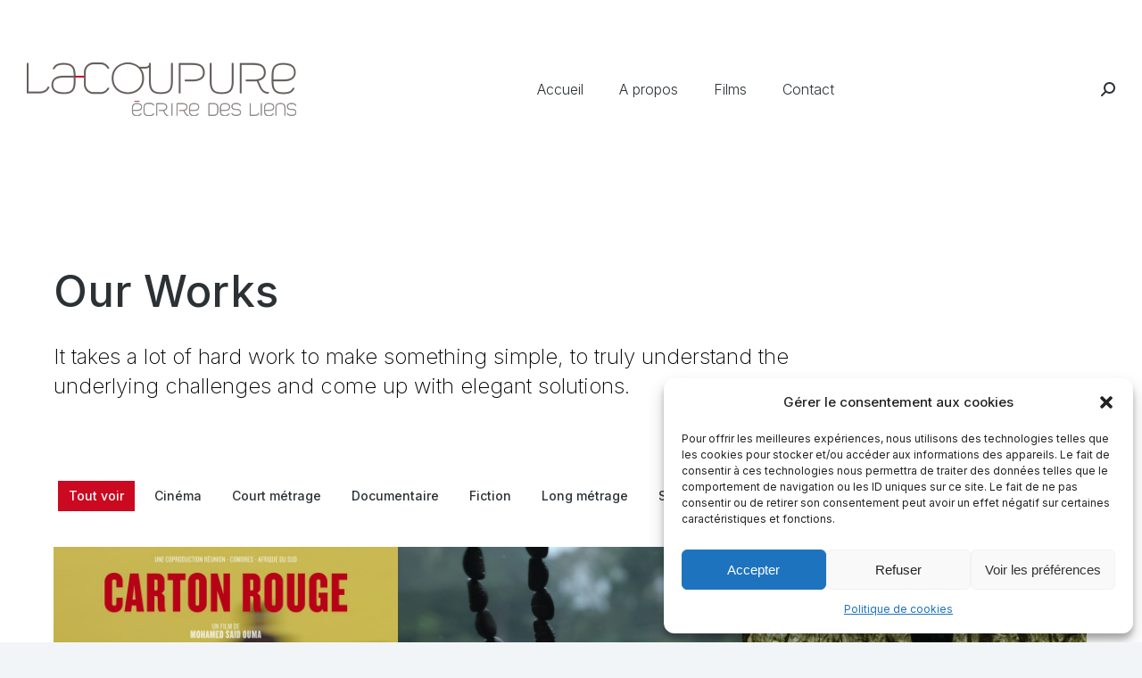

--- FILE ---
content_type: text/html; charset=UTF-8
request_url: https://lacoupure.com/projects/
body_size: 21223
content:
<!DOCTYPE html>
<!--[if !(IE 6) | !(IE 7) | !(IE 8)  ]><!-->
<html lang="fr-FR" class="no-js">
<!--<![endif]-->
<head>
	<meta charset="UTF-8" />
		<meta name="viewport" content="width=device-width, initial-scale=1, maximum-scale=1, user-scalable=0">
			<link rel="profile" href="https://gmpg.org/xfn/11" />
	<title>Projects &#8211; Lacoupure</title><link rel="preload" data-rocket-preload as="style" href="https://fonts.googleapis.com/css?family=Roboto%3A400%2C600%2C700%7CInter%3A300%2C400%2C500%2C600%2C700%2Cnormal%7CRoboto%20Condensed%3A400%2C600%2C700%7CLibre%20Franklin%3A400%2C600%2C700%7CRoboto%3A100%2C100italic%2C200%2C200italic%2C300%2C300italic%2C400%2C400italic%2C500%2C500italic%2C600%2C600italic%2C700%2C700italic%2C800%2C800italic%2C900%2C900italic%7CInter%3A100%2C100italic%2C200%2C200italic%2C300%2C300italic%2C400%2C400italic%2C500%2C500italic%2C600%2C600italic%2C700%2C700italic%2C800%2C800italic%2C900%2C900italic&#038;display=swap" /><link rel="stylesheet" href="https://fonts.googleapis.com/css?family=Roboto%3A400%2C600%2C700%7CInter%3A300%2C400%2C500%2C600%2C700%2Cnormal%7CRoboto%20Condensed%3A400%2C600%2C700%7CLibre%20Franklin%3A400%2C600%2C700%7CRoboto%3A100%2C100italic%2C200%2C200italic%2C300%2C300italic%2C400%2C400italic%2C500%2C500italic%2C600%2C600italic%2C700%2C700italic%2C800%2C800italic%2C900%2C900italic%7CInter%3A100%2C100italic%2C200%2C200italic%2C300%2C300italic%2C400%2C400italic%2C500%2C500italic%2C600%2C600italic%2C700%2C700italic%2C800%2C800italic%2C900%2C900italic&#038;display=swap" media="print" onload="this.media='all'" /><noscript><link rel="stylesheet" href="https://fonts.googleapis.com/css?family=Roboto%3A400%2C600%2C700%7CInter%3A300%2C400%2C500%2C600%2C700%2Cnormal%7CRoboto%20Condensed%3A400%2C600%2C700%7CLibre%20Franklin%3A400%2C600%2C700%7CRoboto%3A100%2C100italic%2C200%2C200italic%2C300%2C300italic%2C400%2C400italic%2C500%2C500italic%2C600%2C600italic%2C700%2C700italic%2C800%2C800italic%2C900%2C900italic%7CInter%3A100%2C100italic%2C200%2C200italic%2C300%2C300italic%2C400%2C400italic%2C500%2C500italic%2C600%2C600italic%2C700%2C700italic%2C800%2C800italic%2C900%2C900italic&#038;display=swap" /></noscript>
<meta name='robots' content='max-image-preview:large' />
<link rel='dns-prefetch' href='//fonts.googleapis.com' />
<link href='https://fonts.gstatic.com' crossorigin rel='preconnect' />
<link rel="alternate" type="application/rss+xml" title="Lacoupure &raquo; Flux" href="https://lacoupure.com/feed/" />
<link rel="alternate" type="application/rss+xml" title="Lacoupure &raquo; Flux des commentaires" href="https://lacoupure.com/comments/feed/" />
<link rel='stylesheet' id='layerslider-css' href='https://lacoupure.com/wp-content/plugins/LayerSlider/static/layerslider/css/layerslider.css?ver=6.10.2' media='all' />
<style id='wp-emoji-styles-inline-css'>

	img.wp-smiley, img.emoji {
		display: inline !important;
		border: none !important;
		box-shadow: none !important;
		height: 1em !important;
		width: 1em !important;
		margin: 0 0.07em !important;
		vertical-align: -0.1em !important;
		background: none !important;
		padding: 0 !important;
	}
</style>
<style id='classic-theme-styles-inline-css'>
/*! This file is auto-generated */
.wp-block-button__link{color:#fff;background-color:#32373c;border-radius:9999px;box-shadow:none;text-decoration:none;padding:calc(.667em + 2px) calc(1.333em + 2px);font-size:1.125em}.wp-block-file__button{background:#32373c;color:#fff;text-decoration:none}
</style>
<style id='global-styles-inline-css'>
:root{--wp--preset--aspect-ratio--square: 1;--wp--preset--aspect-ratio--4-3: 4/3;--wp--preset--aspect-ratio--3-4: 3/4;--wp--preset--aspect-ratio--3-2: 3/2;--wp--preset--aspect-ratio--2-3: 2/3;--wp--preset--aspect-ratio--16-9: 16/9;--wp--preset--aspect-ratio--9-16: 9/16;--wp--preset--color--black: #000000;--wp--preset--color--cyan-bluish-gray: #abb8c3;--wp--preset--color--white: #FFF;--wp--preset--color--pale-pink: #f78da7;--wp--preset--color--vivid-red: #cf2e2e;--wp--preset--color--luminous-vivid-orange: #ff6900;--wp--preset--color--luminous-vivid-amber: #fcb900;--wp--preset--color--light-green-cyan: #7bdcb5;--wp--preset--color--vivid-green-cyan: #00d084;--wp--preset--color--pale-cyan-blue: #8ed1fc;--wp--preset--color--vivid-cyan-blue: #0693e3;--wp--preset--color--vivid-purple: #9b51e0;--wp--preset--color--accent: #cb0920;--wp--preset--color--dark-gray: #111;--wp--preset--color--light-gray: #767676;--wp--preset--gradient--vivid-cyan-blue-to-vivid-purple: linear-gradient(135deg,rgba(6,147,227,1) 0%,rgb(155,81,224) 100%);--wp--preset--gradient--light-green-cyan-to-vivid-green-cyan: linear-gradient(135deg,rgb(122,220,180) 0%,rgb(0,208,130) 100%);--wp--preset--gradient--luminous-vivid-amber-to-luminous-vivid-orange: linear-gradient(135deg,rgba(252,185,0,1) 0%,rgba(255,105,0,1) 100%);--wp--preset--gradient--luminous-vivid-orange-to-vivid-red: linear-gradient(135deg,rgba(255,105,0,1) 0%,rgb(207,46,46) 100%);--wp--preset--gradient--very-light-gray-to-cyan-bluish-gray: linear-gradient(135deg,rgb(238,238,238) 0%,rgb(169,184,195) 100%);--wp--preset--gradient--cool-to-warm-spectrum: linear-gradient(135deg,rgb(74,234,220) 0%,rgb(151,120,209) 20%,rgb(207,42,186) 40%,rgb(238,44,130) 60%,rgb(251,105,98) 80%,rgb(254,248,76) 100%);--wp--preset--gradient--blush-light-purple: linear-gradient(135deg,rgb(255,206,236) 0%,rgb(152,150,240) 100%);--wp--preset--gradient--blush-bordeaux: linear-gradient(135deg,rgb(254,205,165) 0%,rgb(254,45,45) 50%,rgb(107,0,62) 100%);--wp--preset--gradient--luminous-dusk: linear-gradient(135deg,rgb(255,203,112) 0%,rgb(199,81,192) 50%,rgb(65,88,208) 100%);--wp--preset--gradient--pale-ocean: linear-gradient(135deg,rgb(255,245,203) 0%,rgb(182,227,212) 50%,rgb(51,167,181) 100%);--wp--preset--gradient--electric-grass: linear-gradient(135deg,rgb(202,248,128) 0%,rgb(113,206,126) 100%);--wp--preset--gradient--midnight: linear-gradient(135deg,rgb(2,3,129) 0%,rgb(40,116,252) 100%);--wp--preset--font-size--small: 13px;--wp--preset--font-size--medium: 20px;--wp--preset--font-size--large: 36px;--wp--preset--font-size--x-large: 42px;--wp--preset--spacing--20: 0.44rem;--wp--preset--spacing--30: 0.67rem;--wp--preset--spacing--40: 1rem;--wp--preset--spacing--50: 1.5rem;--wp--preset--spacing--60: 2.25rem;--wp--preset--spacing--70: 3.38rem;--wp--preset--spacing--80: 5.06rem;--wp--preset--shadow--natural: 6px 6px 9px rgba(0, 0, 0, 0.2);--wp--preset--shadow--deep: 12px 12px 50px rgba(0, 0, 0, 0.4);--wp--preset--shadow--sharp: 6px 6px 0px rgba(0, 0, 0, 0.2);--wp--preset--shadow--outlined: 6px 6px 0px -3px rgba(255, 255, 255, 1), 6px 6px rgba(0, 0, 0, 1);--wp--preset--shadow--crisp: 6px 6px 0px rgba(0, 0, 0, 1);}:where(.is-layout-flex){gap: 0.5em;}:where(.is-layout-grid){gap: 0.5em;}body .is-layout-flex{display: flex;}.is-layout-flex{flex-wrap: wrap;align-items: center;}.is-layout-flex > :is(*, div){margin: 0;}body .is-layout-grid{display: grid;}.is-layout-grid > :is(*, div){margin: 0;}:where(.wp-block-columns.is-layout-flex){gap: 2em;}:where(.wp-block-columns.is-layout-grid){gap: 2em;}:where(.wp-block-post-template.is-layout-flex){gap: 1.25em;}:where(.wp-block-post-template.is-layout-grid){gap: 1.25em;}.has-black-color{color: var(--wp--preset--color--black) !important;}.has-cyan-bluish-gray-color{color: var(--wp--preset--color--cyan-bluish-gray) !important;}.has-white-color{color: var(--wp--preset--color--white) !important;}.has-pale-pink-color{color: var(--wp--preset--color--pale-pink) !important;}.has-vivid-red-color{color: var(--wp--preset--color--vivid-red) !important;}.has-luminous-vivid-orange-color{color: var(--wp--preset--color--luminous-vivid-orange) !important;}.has-luminous-vivid-amber-color{color: var(--wp--preset--color--luminous-vivid-amber) !important;}.has-light-green-cyan-color{color: var(--wp--preset--color--light-green-cyan) !important;}.has-vivid-green-cyan-color{color: var(--wp--preset--color--vivid-green-cyan) !important;}.has-pale-cyan-blue-color{color: var(--wp--preset--color--pale-cyan-blue) !important;}.has-vivid-cyan-blue-color{color: var(--wp--preset--color--vivid-cyan-blue) !important;}.has-vivid-purple-color{color: var(--wp--preset--color--vivid-purple) !important;}.has-black-background-color{background-color: var(--wp--preset--color--black) !important;}.has-cyan-bluish-gray-background-color{background-color: var(--wp--preset--color--cyan-bluish-gray) !important;}.has-white-background-color{background-color: var(--wp--preset--color--white) !important;}.has-pale-pink-background-color{background-color: var(--wp--preset--color--pale-pink) !important;}.has-vivid-red-background-color{background-color: var(--wp--preset--color--vivid-red) !important;}.has-luminous-vivid-orange-background-color{background-color: var(--wp--preset--color--luminous-vivid-orange) !important;}.has-luminous-vivid-amber-background-color{background-color: var(--wp--preset--color--luminous-vivid-amber) !important;}.has-light-green-cyan-background-color{background-color: var(--wp--preset--color--light-green-cyan) !important;}.has-vivid-green-cyan-background-color{background-color: var(--wp--preset--color--vivid-green-cyan) !important;}.has-pale-cyan-blue-background-color{background-color: var(--wp--preset--color--pale-cyan-blue) !important;}.has-vivid-cyan-blue-background-color{background-color: var(--wp--preset--color--vivid-cyan-blue) !important;}.has-vivid-purple-background-color{background-color: var(--wp--preset--color--vivid-purple) !important;}.has-black-border-color{border-color: var(--wp--preset--color--black) !important;}.has-cyan-bluish-gray-border-color{border-color: var(--wp--preset--color--cyan-bluish-gray) !important;}.has-white-border-color{border-color: var(--wp--preset--color--white) !important;}.has-pale-pink-border-color{border-color: var(--wp--preset--color--pale-pink) !important;}.has-vivid-red-border-color{border-color: var(--wp--preset--color--vivid-red) !important;}.has-luminous-vivid-orange-border-color{border-color: var(--wp--preset--color--luminous-vivid-orange) !important;}.has-luminous-vivid-amber-border-color{border-color: var(--wp--preset--color--luminous-vivid-amber) !important;}.has-light-green-cyan-border-color{border-color: var(--wp--preset--color--light-green-cyan) !important;}.has-vivid-green-cyan-border-color{border-color: var(--wp--preset--color--vivid-green-cyan) !important;}.has-pale-cyan-blue-border-color{border-color: var(--wp--preset--color--pale-cyan-blue) !important;}.has-vivid-cyan-blue-border-color{border-color: var(--wp--preset--color--vivid-cyan-blue) !important;}.has-vivid-purple-border-color{border-color: var(--wp--preset--color--vivid-purple) !important;}.has-vivid-cyan-blue-to-vivid-purple-gradient-background{background: var(--wp--preset--gradient--vivid-cyan-blue-to-vivid-purple) !important;}.has-light-green-cyan-to-vivid-green-cyan-gradient-background{background: var(--wp--preset--gradient--light-green-cyan-to-vivid-green-cyan) !important;}.has-luminous-vivid-amber-to-luminous-vivid-orange-gradient-background{background: var(--wp--preset--gradient--luminous-vivid-amber-to-luminous-vivid-orange) !important;}.has-luminous-vivid-orange-to-vivid-red-gradient-background{background: var(--wp--preset--gradient--luminous-vivid-orange-to-vivid-red) !important;}.has-very-light-gray-to-cyan-bluish-gray-gradient-background{background: var(--wp--preset--gradient--very-light-gray-to-cyan-bluish-gray) !important;}.has-cool-to-warm-spectrum-gradient-background{background: var(--wp--preset--gradient--cool-to-warm-spectrum) !important;}.has-blush-light-purple-gradient-background{background: var(--wp--preset--gradient--blush-light-purple) !important;}.has-blush-bordeaux-gradient-background{background: var(--wp--preset--gradient--blush-bordeaux) !important;}.has-luminous-dusk-gradient-background{background: var(--wp--preset--gradient--luminous-dusk) !important;}.has-pale-ocean-gradient-background{background: var(--wp--preset--gradient--pale-ocean) !important;}.has-electric-grass-gradient-background{background: var(--wp--preset--gradient--electric-grass) !important;}.has-midnight-gradient-background{background: var(--wp--preset--gradient--midnight) !important;}.has-small-font-size{font-size: var(--wp--preset--font-size--small) !important;}.has-medium-font-size{font-size: var(--wp--preset--font-size--medium) !important;}.has-large-font-size{font-size: var(--wp--preset--font-size--large) !important;}.has-x-large-font-size{font-size: var(--wp--preset--font-size--x-large) !important;}
:where(.wp-block-post-template.is-layout-flex){gap: 1.25em;}:where(.wp-block-post-template.is-layout-grid){gap: 1.25em;}
:where(.wp-block-columns.is-layout-flex){gap: 2em;}:where(.wp-block-columns.is-layout-grid){gap: 2em;}
:root :where(.wp-block-pullquote){font-size: 1.5em;line-height: 1.6;}
</style>
<link rel='stylesheet' id='cmplz-general-css' href='https://lacoupure.com/wp-content/plugins/complianz-gdpr/assets/css/cookieblocker.min.css?ver=1721191799' media='all' />
<link rel='stylesheet' id='the7-font-css' href='https://lacoupure.com/wp-content/themes/dt-the7/fonts/icomoon-the7-font/icomoon-the7-font.min.css?ver=12.0.2' media='all' />
<link rel='stylesheet' id='the7-awesome-fonts-css' href='https://lacoupure.com/wp-content/themes/dt-the7/fonts/FontAwesome/css/all.min.css?ver=12.0.2' media='all' />
<link rel='stylesheet' id='elementor-frontend-css' href='https://lacoupure.com/wp-content/plugins/elementor/assets/css/frontend.min.css?ver=3.24.7' media='all' />
<link rel='stylesheet' id='widget-heading-css' href='https://lacoupure.com/wp-content/plugins/elementor/assets/css/widget-heading.min.css?ver=3.24.7' media='all' />
<link rel='stylesheet' id='widget-divider-css' href='https://lacoupure.com/wp-content/plugins/elementor/assets/css/widget-divider.min.css?ver=3.24.7' media='all' />
<link rel='stylesheet' id='widget-spacer-css' href='https://lacoupure.com/wp-content/plugins/elementor/assets/css/widget-spacer.min.css?ver=3.24.7' media='all' />
<link rel='stylesheet' id='widget-text-editor-css' href='https://lacoupure.com/wp-content/plugins/elementor/assets/css/widget-text-editor.min.css?ver=3.24.7' media='all' />
<link rel='stylesheet' id='widget-social-icons-css' href='https://lacoupure.com/wp-content/plugins/elementor/assets/css/widget-social-icons.min.css?ver=3.24.7' media='all' />
<link rel='stylesheet' id='e-apple-webkit-css' href='https://lacoupure.com/wp-content/plugins/elementor/assets/css/conditionals/apple-webkit.min.css?ver=3.24.7' media='all' />
<link rel='stylesheet' id='widget-image-css' href='https://lacoupure.com/wp-content/plugins/elementor/assets/css/widget-image.min.css?ver=3.24.7' media='all' />
<link rel='stylesheet' id='widget-nav-menu-css' href='https://lacoupure.com/wp-content/plugins/pro-elements/assets/css/widget-nav-menu.min.css?ver=3.24.4' media='all' />
<link rel='stylesheet' id='elementor-icons-css' href='https://lacoupure.com/wp-content/plugins/elementor/assets/lib/eicons/css/elementor-icons.min.css?ver=5.31.0' media='all' />
<link rel='stylesheet' id='swiper-css' href='https://lacoupure.com/wp-content/plugins/elementor/assets/lib/swiper/v8/css/swiper.min.css?ver=8.4.5' media='all' />
<link rel='stylesheet' id='e-swiper-css' href='https://lacoupure.com/wp-content/plugins/elementor/assets/css/conditionals/e-swiper.min.css?ver=3.24.7' media='all' />
<link rel='stylesheet' id='elementor-post-2711-css' href='https://lacoupure.com/wp-content/uploads/elementor/css/post-2711.css?ver=1729587653' media='all' />
<link rel='stylesheet' id='elementor-pro-css' href='https://lacoupure.com/wp-content/plugins/pro-elements/assets/css/frontend.min.css?ver=3.24.4' media='all' />
<link rel='stylesheet' id='elementor-global-css' href='https://lacoupure.com/wp-content/uploads/elementor/css/global.css?ver=1729587657' media='all' />
<link rel='stylesheet' id='the7-filter-decorations-base-css' href='https://lacoupure.com/wp-content/themes/dt-the7/css/compatibility/elementor/the7-filter-decorations-base.min.css?ver=12.0.2' media='all' />
<link rel='stylesheet' id='the7-simple-common-css' href='https://lacoupure.com/wp-content/themes/dt-the7/css/compatibility/elementor/the7-simple-common.min.css?ver=12.0.2' media='all' />
<link rel='stylesheet' id='the7_elements-css' href='https://lacoupure.com/wp-content/themes/dt-the7/css/compatibility/elementor/the7-elements-widget.min.css?ver=12.0.2' media='all' />
<link rel='stylesheet' id='widget-image-carousel-css' href='https://lacoupure.com/wp-content/plugins/elementor/assets/css/widget-image-carousel.min.css?ver=3.24.7' media='all' />
<link rel='stylesheet' id='elementor-post-19-css' href='https://lacoupure.com/wp-content/uploads/elementor/css/post-19.css?ver=1729587782' media='all' />
<link rel='stylesheet' id='elementor-post-13635-css' href='https://lacoupure.com/wp-content/uploads/elementor/css/post-13635.css?ver=1729587657' media='all' />
<link rel='stylesheet' id='elementor-post-20841-css' href='https://lacoupure.com/wp-content/uploads/elementor/css/post-20841.css?ver=1729587657' media='all' />

<link rel='stylesheet' id='dt-main-css' href='https://lacoupure.com/wp-content/themes/dt-the7/css/main.min.css?ver=12.0.2' media='all' />
<style id='dt-main-inline-css'>
body #load {
  display: block;
  height: 100%;
  overflow: hidden;
  position: fixed;
  width: 100%;
  z-index: 9901;
  opacity: 1;
  visibility: visible;
  transition: all .35s ease-out;
}
.load-wrap {
  width: 100%;
  height: 100%;
  background-position: center center;
  background-repeat: no-repeat;
  text-align: center;
  display: -ms-flexbox;
  display: -ms-flex;
  display: flex;
  -ms-align-items: center;
  -ms-flex-align: center;
  align-items: center;
  -ms-flex-flow: column wrap;
  flex-flow: column wrap;
  -ms-flex-pack: center;
  -ms-justify-content: center;
  justify-content: center;
}
.load-wrap > svg {
  position: absolute;
  top: 50%;
  left: 50%;
  transform: translate(-50%,-50%);
}
#load {
  background: var(--the7-elementor-beautiful-loading-bg,#ffffff);
  --the7-beautiful-spinner-color2: var(--the7-beautiful-spinner-color,#cb0920);
}

</style>
<link rel='stylesheet' id='the7-custom-scrollbar-css' href='https://lacoupure.com/wp-content/themes/dt-the7/lib/custom-scrollbar/custom-scrollbar.min.css?ver=12.0.2' media='all' />
<link rel='stylesheet' id='the7-core-css' href='https://lacoupure.com/wp-content/plugins/dt-the7-core/assets/css/post-type.min.css?ver=2.7.10' media='all' />
<link rel='stylesheet' id='the7-css-vars-css' href='https://lacoupure.com/wp-content/uploads/the7-css/css-vars.css?ver=a9aab6cb601d' media='all' />
<link rel='stylesheet' id='dt-custom-css' href='https://lacoupure.com/wp-content/uploads/the7-css/custom.css?ver=a9aab6cb601d' media='all' />
<link rel='stylesheet' id='dt-media-css' href='https://lacoupure.com/wp-content/uploads/the7-css/media.css?ver=a9aab6cb601d' media='all' />
<link rel='stylesheet' id='the7-mega-menu-css' href='https://lacoupure.com/wp-content/uploads/the7-css/mega-menu.css?ver=a9aab6cb601d' media='all' />
<link rel='stylesheet' id='the7-elements-albums-portfolio-css' href='https://lacoupure.com/wp-content/uploads/the7-css/the7-elements-albums-portfolio.css?ver=a9aab6cb601d' media='all' />
<link rel='stylesheet' id='the7-elements-css' href='https://lacoupure.com/wp-content/uploads/the7-css/post-type-dynamic.css?ver=a9aab6cb601d' media='all' />
<link rel='stylesheet' id='style-css' href='https://lacoupure.com/wp-content/themes/dt-the7/style.css?ver=12.0.2' media='all' />
<link rel='stylesheet' id='the7-elementor-global-css' href='https://lacoupure.com/wp-content/themes/dt-the7/css/compatibility/elementor/elementor-global.min.css?ver=12.0.2' media='all' />
<link rel='stylesheet' id='the7-widget-css' href='https://lacoupure.com/wp-content/themes/dt-the7/css/compatibility/elementor/the7-widget.min.css?ver=12.0.2' media='all' />

<link rel='stylesheet' id='elementor-icons-the7-icons-css' href='https://lacoupure.com/wp-content/themes/dt-the7/fonts/icomoon-the7-font/icomoon-the7-font.min.css?ver=12.0.2' media='all' />
<link rel='stylesheet' id='elementor-icons-shared-0-css' href='https://lacoupure.com/wp-content/plugins/elementor/assets/lib/font-awesome/css/fontawesome.min.css?ver=5.15.3' media='all' />
<link rel='stylesheet' id='elementor-icons-fa-brands-css' href='https://lacoupure.com/wp-content/plugins/elementor/assets/lib/font-awesome/css/brands.min.css?ver=5.15.3' media='all' />
<link rel='stylesheet' id='elementor-icons-fa-solid-css' href='https://lacoupure.com/wp-content/plugins/elementor/assets/lib/font-awesome/css/solid.min.css?ver=5.15.3' media='all' />
<link rel="preconnect" href="https://fonts.gstatic.com/" crossorigin><script src="https://lacoupure.com/wp-includes/js/jquery/jquery.min.js?ver=3.7.1" id="jquery-core-js"></script>
<script src="https://lacoupure.com/wp-includes/js/jquery/jquery-migrate.min.js?ver=3.4.1" id="jquery-migrate-js"></script>
<script id="layerslider-greensock-js-extra">
var LS_Meta = {"v":"6.10.2"};
</script>
<script src="https://lacoupure.com/wp-content/plugins/LayerSlider/static/layerslider/js/greensock.js?ver=1.19.0" id="layerslider-greensock-js"></script>
<script src="https://lacoupure.com/wp-content/plugins/LayerSlider/static/layerslider/js/layerslider.kreaturamedia.jquery.js?ver=6.10.2" id="layerslider-js"></script>
<script src="https://lacoupure.com/wp-content/plugins/LayerSlider/static/layerslider/js/layerslider.transitions.js?ver=6.10.2" id="layerslider-transitions-js"></script>
<script id="dt-above-fold-js-extra">
var dtLocal = {"themeUrl":"https:\/\/lacoupure.com\/wp-content\/themes\/dt-the7","passText":"Pour voir ce contenu, entrer le mots de passe:","moreButtonText":{"loading":"Chargement ...","loadMore":"Charger la suite"},"postID":"19","ajaxurl":"https:\/\/lacoupure.com\/wp-admin\/admin-ajax.php","REST":{"baseUrl":"https:\/\/lacoupure.com\/wp-json\/the7\/v1","endpoints":{"sendMail":"\/send-mail"}},"contactMessages":{"required":"Un des champs est en erreur. Pouvez v\u00e9rifier et essay\u00e9 de nouveau. Merci d'avance :)","terms":"Veuillez accepter la politique de confidentialit\u00e9.","fillTheCaptchaError":"Veuillez remplir le captcha."},"captchaSiteKey":"","ajaxNonce":"adc530b9a3","pageData":{"type":"page","template":"page","layout":null},"themeSettings":{"smoothScroll":"off","lazyLoading":false,"desktopHeader":{"height":200},"ToggleCaptionEnabled":"disabled","ToggleCaption":"Navigation","floatingHeader":{"showAfter":140,"showMenu":true,"height":54,"logo":{"showLogo":true,"html":"<img class=\" preload-me\" src=\"https:\/\/lacoupure.com\/wp-content\/uploads\/2021\/04\/icon-lac-44.jpg\" srcset=\"https:\/\/lacoupure.com\/wp-content\/uploads\/2021\/04\/icon-lac-44.jpg 37w, https:\/\/lacoupure.com\/wp-content\/uploads\/2021\/04\/icon-lac-88.jpg 74w\" width=\"37\" height=\"44\"   sizes=\"37px\" alt=\"Lacoupure\" \/>","url":"https:\/\/lacoupure.com\/"}},"topLine":{"floatingTopLine":{"logo":{"showLogo":false,"html":""}}},"mobileHeader":{"firstSwitchPoint":900,"secondSwitchPoint":768,"firstSwitchPointHeight":54,"secondSwitchPointHeight":54,"mobileToggleCaptionEnabled":"disabled","mobileToggleCaption":"Menu"},"stickyMobileHeaderFirstSwitch":{"logo":{"html":"<img class=\" preload-me\" src=\"https:\/\/lacoupure.com\/wp-content\/uploads\/2021\/04\/icon-lac-32.jpg\" srcset=\"https:\/\/lacoupure.com\/wp-content\/uploads\/2021\/04\/icon-lac-32.jpg 27w, https:\/\/lacoupure.com\/wp-content\/uploads\/2021\/04\/icon-lac-60.jpg 51w\" width=\"27\" height=\"32\"   sizes=\"27px\" alt=\"Lacoupure\" \/>"}},"stickyMobileHeaderSecondSwitch":{"logo":{"html":"<img class=\" preload-me\" src=\"https:\/\/lacoupure.com\/wp-content\/uploads\/2021\/04\/icon-lac-32.jpg\" srcset=\"https:\/\/lacoupure.com\/wp-content\/uploads\/2021\/04\/icon-lac-32.jpg 27w, https:\/\/lacoupure.com\/wp-content\/uploads\/2021\/04\/icon-lac-60.jpg 51w\" width=\"27\" height=\"32\"   sizes=\"27px\" alt=\"Lacoupure\" \/>"}},"sidebar":{"switchPoint":768},"boxedWidth":"1340px"},"elementor":{"settings":{"container_width":1300}}};
var dtShare = {"shareButtonText":{"facebook":"Partager sur Facebook","twitter":"Share on X","pinterest":"\u00c9pingler le","linkedin":"Partager sur Linkedin","whatsapp":"Partager sur Whatsapp"},"overlayOpacity":"85"};
</script>
<script src="https://lacoupure.com/wp-content/themes/dt-the7/js/above-the-fold.min.js?ver=12.0.2" id="dt-above-fold-js"></script>
<meta name="generator" content="Powered by LayerSlider 6.10.2 - Multi-Purpose, Responsive, Parallax, Mobile-Friendly Slider Plugin for WordPress." />
<!-- LayerSlider updates and docs at: https://layerslider.kreaturamedia.com -->
<link rel="https://api.w.org/" href="https://lacoupure.com/wp-json/" /><link rel="alternate" title="JSON" type="application/json" href="https://lacoupure.com/wp-json/wp/v2/pages/19" /><link rel="EditURI" type="application/rsd+xml" title="RSD" href="https://lacoupure.com/xmlrpc.php?rsd" />
<meta name="generator" content="WordPress 6.6.4" />
<link rel="canonical" href="https://lacoupure.com/projects/" />
<link rel='shortlink' href='https://lacoupure.com/?p=19' />
<link rel="alternate" title="oEmbed (JSON)" type="application/json+oembed" href="https://lacoupure.com/wp-json/oembed/1.0/embed?url=https%3A%2F%2Flacoupure.com%2Fprojects%2F" />
<link rel="alternate" title="oEmbed (XML)" type="text/xml+oembed" href="https://lacoupure.com/wp-json/oembed/1.0/embed?url=https%3A%2F%2Flacoupure.com%2Fprojects%2F&#038;format=xml" />
			<style>.cmplz-hidden {
					display: none !important;
				}</style><meta property="og:site_name" content="Lacoupure" />
<meta property="og:title" content="Projects" />
<meta property="og:url" content="https://lacoupure.com/projects/" />
<meta property="og:type" content="article" />
<meta name="generator" content="Elementor 3.24.7; settings: css_print_method-external, google_font-enabled, font_display-auto">
<style>.recentcomments a{display:inline !important;padding:0 !important;margin:0 !important;}</style>			<style>
				.e-con.e-parent:nth-of-type(n+4):not(.e-lazyloaded):not(.e-no-lazyload),
				.e-con.e-parent:nth-of-type(n+4):not(.e-lazyloaded):not(.e-no-lazyload) * {
					background-image: none !important;
				}
				@media screen and (max-height: 1024px) {
					.e-con.e-parent:nth-of-type(n+3):not(.e-lazyloaded):not(.e-no-lazyload),
					.e-con.e-parent:nth-of-type(n+3):not(.e-lazyloaded):not(.e-no-lazyload) * {
						background-image: none !important;
					}
				}
				@media screen and (max-height: 640px) {
					.e-con.e-parent:nth-of-type(n+2):not(.e-lazyloaded):not(.e-no-lazyload),
					.e-con.e-parent:nth-of-type(n+2):not(.e-lazyloaded):not(.e-no-lazyload) * {
						background-image: none !important;
					}
				}
			</style>
			<meta name="generator" content="Powered by Slider Revolution 6.7.20 - responsive, Mobile-Friendly Slider Plugin for WordPress with comfortable drag and drop interface." />
<script type="text/javascript" id="the7-loader-script">
document.addEventListener("DOMContentLoaded", function(event) {
	var load = document.getElementById("load");
	if(!load.classList.contains('loader-removed')){
		var removeLoading = setTimeout(function() {
			load.className += " loader-removed";
		}, 300);
	}
});
</script>
		<link rel="icon" href="https://lacoupure.com/wp-content/uploads/2021/04/favicon-lacoupure.jpg" type="image/jpeg" sizes="16x16"/><link rel="icon" href="https://lacoupure.com/wp-content/uploads/2021/04/icon-lac-32.jpg" type="image/jpeg" sizes="32x32"/><link rel="apple-touch-icon" href="https://lacoupure.com/wp-content/uploads/2021/04/icon-lac-60.jpg"><link rel="apple-touch-icon" sizes="76x76" href="https://lacoupure.com/wp-content/uploads/2021/04/icon-lac-76.jpg"><link rel="apple-touch-icon" sizes="120x120" href="https://lacoupure.com/wp-content/uploads/2021/04/icon-lac-120.jpg"><link rel="apple-touch-icon" sizes="152x152" href="https://lacoupure.com/wp-content/uploads/2021/04/icon-lac-152.jpg"><script>function setREVStartSize(e){
			//window.requestAnimationFrame(function() {
				window.RSIW = window.RSIW===undefined ? window.innerWidth : window.RSIW;
				window.RSIH = window.RSIH===undefined ? window.innerHeight : window.RSIH;
				try {
					var pw = document.getElementById(e.c).parentNode.offsetWidth,
						newh;
					pw = pw===0 || isNaN(pw) || (e.l=="fullwidth" || e.layout=="fullwidth") ? window.RSIW : pw;
					e.tabw = e.tabw===undefined ? 0 : parseInt(e.tabw);
					e.thumbw = e.thumbw===undefined ? 0 : parseInt(e.thumbw);
					e.tabh = e.tabh===undefined ? 0 : parseInt(e.tabh);
					e.thumbh = e.thumbh===undefined ? 0 : parseInt(e.thumbh);
					e.tabhide = e.tabhide===undefined ? 0 : parseInt(e.tabhide);
					e.thumbhide = e.thumbhide===undefined ? 0 : parseInt(e.thumbhide);
					e.mh = e.mh===undefined || e.mh=="" || e.mh==="auto" ? 0 : parseInt(e.mh,0);
					if(e.layout==="fullscreen" || e.l==="fullscreen")
						newh = Math.max(e.mh,window.RSIH);
					else{
						e.gw = Array.isArray(e.gw) ? e.gw : [e.gw];
						for (var i in e.rl) if (e.gw[i]===undefined || e.gw[i]===0) e.gw[i] = e.gw[i-1];
						e.gh = e.el===undefined || e.el==="" || (Array.isArray(e.el) && e.el.length==0)? e.gh : e.el;
						e.gh = Array.isArray(e.gh) ? e.gh : [e.gh];
						for (var i in e.rl) if (e.gh[i]===undefined || e.gh[i]===0) e.gh[i] = e.gh[i-1];
											
						var nl = new Array(e.rl.length),
							ix = 0,
							sl;
						e.tabw = e.tabhide>=pw ? 0 : e.tabw;
						e.thumbw = e.thumbhide>=pw ? 0 : e.thumbw;
						e.tabh = e.tabhide>=pw ? 0 : e.tabh;
						e.thumbh = e.thumbhide>=pw ? 0 : e.thumbh;
						for (var i in e.rl) nl[i] = e.rl[i]<window.RSIW ? 0 : e.rl[i];
						sl = nl[0];
						for (var i in nl) if (sl>nl[i] && nl[i]>0) { sl = nl[i]; ix=i;}
						var m = pw>(e.gw[ix]+e.tabw+e.thumbw) ? 1 : (pw-(e.tabw+e.thumbw)) / (e.gw[ix]);
						newh =  (e.gh[ix] * m) + (e.tabh + e.thumbh);
					}
					var el = document.getElementById(e.c);
					if (el!==null && el) el.style.height = newh+"px";
					el = document.getElementById(e.c+"_wrapper");
					if (el!==null && el) {
						el.style.height = newh+"px";
						el.style.display = "block";
					}
				} catch(e){
					console.log("Failure at Presize of Slider:" + e)
				}
			//});
		  };</script>
<style id='the7-custom-inline-css' type='text/css'>
.light-preset-color {
	background-color: white !important;
}

#primary-menu > li.menu-item.menu-item-type-post_type.menu-item-object-page.menu-item-home.menu-item-29910.first > a > span > span {	
color:#2b3135 !important;
}

.light-preset-color.masthead:not(#phantom):not(.sticky-on) .main-nav > li > a .menu-text {	
color:#2b3135 !important;
}

.light-preset-color.masthead:not(#phantom):not(.sticky-on) .main-nav > li > a .menu-text:hover {	
color:#2b3135 !important;
}

.light-preset-color.masthead:not(#phantom):not(.sticky-on) .main-nav > li > a:hover span {	
color:#2b3135 !important;
}

#page > div.masthead.inline-header.center.light-preset-color.widgets.full-height.full-width.shadow-mobile-header-decoration.x-move-mobile-icon.show-sub-menu-on-hover.show-device-logo.show-mobile-logo.sticky-off.fixed-masthead > header {
	height:100px !important;
}

.light-preset-color.masthead:not(.side-header):not(.mixed-header) .header-bar {
	min-height:100px;
}

#primary-menu > li.menu-item.menu-item-type-post_type.menu-item-object-page.menu-item-home.menu-item-29910.first > a > span > i {
	background-color:#cb0920 !important;
}

.light-preset-color.masthead:not(#phantom):not(.sticky-on):not(.sticky-mobile-on) .l-to-r-line > li > a i.underline {
	background-color:#cb0920 !important;
}

</style>
</head>
<body data-cmplz=1 id="the7-body" class="page-template page-template-elementor_header_footer page page-id-19 wp-custom-logo wp-embed-responsive the7-core-ver-2.7.10 title-off dt-responsive-on right-mobile-menu-close-icon ouside-menu-close-icon mobile-hamburger-close-bg-enable mobile-hamburger-close-bg-hover-enable  fade-small-mobile-menu-close-icon fade-medium-menu-close-icon srcset-enabled btn-flat custom-btn-color custom-btn-hover-color phantom-sticky phantom-shadow-decoration phantom-custom-logo-on sticky-mobile-header top-header first-switch-logo-left first-switch-menu-right second-switch-logo-left second-switch-menu-right right-mobile-menu layzr-loading-on popup-message-style the7-ver-12.0.2 dt-fa-compatibility elementor-default elementor-template-full-width elementor-clear-template elementor-kit-2711 elementor-page elementor-page-19">
<!-- The7 12.0.2 -->
<div data-rocket-location-hash="4c9645055ad6bbf631153f61b4fe6456" id="load" class="spinner-loader">
	<div data-rocket-location-hash="fc1ec903582e2b6046c8b83477752bd5" class="load-wrap"><style type="text/css">
    [class*="the7-spinner-animate-"]{
        animation: spinner-animation 1s cubic-bezier(1,1,1,1) infinite;
        x:46.5px;
        y:40px;
        width:7px;
        height:20px;
        fill:var(--the7-beautiful-spinner-color2);
        opacity: 0.2;
    }
    .the7-spinner-animate-2{
        animation-delay: 0.083s;
    }
    .the7-spinner-animate-3{
        animation-delay: 0.166s;
    }
    .the7-spinner-animate-4{
         animation-delay: 0.25s;
    }
    .the7-spinner-animate-5{
         animation-delay: 0.33s;
    }
    .the7-spinner-animate-6{
         animation-delay: 0.416s;
    }
    .the7-spinner-animate-7{
         animation-delay: 0.5s;
    }
    .the7-spinner-animate-8{
         animation-delay: 0.58s;
    }
    .the7-spinner-animate-9{
         animation-delay: 0.666s;
    }
    .the7-spinner-animate-10{
         animation-delay: 0.75s;
    }
    .the7-spinner-animate-11{
        animation-delay: 0.83s;
    }
    .the7-spinner-animate-12{
        animation-delay: 0.916s;
    }
    @keyframes spinner-animation{
        from {
            opacity: 1;
        }
        to{
            opacity: 0;
        }
    }
</style>
<svg width="75px" height="75px" xmlns="http://www.w3.org/2000/svg" viewBox="0 0 100 100" preserveAspectRatio="xMidYMid">
	<rect class="the7-spinner-animate-1" rx="5" ry="5" transform="rotate(0 50 50) translate(0 -30)"></rect>
	<rect class="the7-spinner-animate-2" rx="5" ry="5" transform="rotate(30 50 50) translate(0 -30)"></rect>
	<rect class="the7-spinner-animate-3" rx="5" ry="5" transform="rotate(60 50 50) translate(0 -30)"></rect>
	<rect class="the7-spinner-animate-4" rx="5" ry="5" transform="rotate(90 50 50) translate(0 -30)"></rect>
	<rect class="the7-spinner-animate-5" rx="5" ry="5" transform="rotate(120 50 50) translate(0 -30)"></rect>
	<rect class="the7-spinner-animate-6" rx="5" ry="5" transform="rotate(150 50 50) translate(0 -30)"></rect>
	<rect class="the7-spinner-animate-7" rx="5" ry="5" transform="rotate(180 50 50) translate(0 -30)"></rect>
	<rect class="the7-spinner-animate-8" rx="5" ry="5" transform="rotate(210 50 50) translate(0 -30)"></rect>
	<rect class="the7-spinner-animate-9" rx="5" ry="5" transform="rotate(240 50 50) translate(0 -30)"></rect>
	<rect class="the7-spinner-animate-10" rx="5" ry="5" transform="rotate(270 50 50) translate(0 -30)"></rect>
	<rect class="the7-spinner-animate-11" rx="5" ry="5" transform="rotate(300 50 50) translate(0 -30)"></rect>
	<rect class="the7-spinner-animate-12" rx="5" ry="5" transform="rotate(330 50 50) translate(0 -30)"></rect>
</svg></div>
</div>
<div id="page" >
	<a class="skip-link screen-reader-text" href="#content">Aller au contenu</a>

<div class="masthead inline-header center widgets full-height full-width shadow-mobile-header-decoration x-move-mobile-icon show-sub-menu-on-hover show-device-logo show-mobile-logo"  role="banner">

	<div data-rocket-location-hash="382ecbf1e32634b5368135ac75afafee" class="top-bar full-width-line top-bar-empty top-bar-line-hide">
	<div class="top-bar-bg" ></div>
	<div class="mini-widgets left-widgets"></div><div class="mini-widgets right-widgets"></div></div>

	<header data-rocket-location-hash="a9f4b13d385c12e1080a217706e7122a" class="header-bar">

		<div class="branding">
	<div id="site-title" class="assistive-text">Lacoupure</div>
	<div id="site-description" class="assistive-text">Société de production cinématographique réunionnaise</div>
	<a class="" href="https://lacoupure.com/"><img class=" preload-me" src="https://lacoupure.com/wp-content/uploads/2021/04/logo-lacoupure-general.png" srcset="https://lacoupure.com/wp-content/uploads/2021/04/logo-lacoupure-general.png 302w, https://lacoupure.com/wp-content/uploads/2021/04/icon-lac-120.jpg 101w" width="302" height="60"   sizes="302px" alt="Lacoupure" /><img class="mobile-logo preload-me" src="https://lacoupure.com/wp-content/uploads/2021/04/icon-lac-32.jpg" srcset="https://lacoupure.com/wp-content/uploads/2021/04/icon-lac-32.jpg 27w, https://lacoupure.com/wp-content/uploads/2021/04/icon-lac-60.jpg 51w" width="27" height="32"   sizes="27px" alt="Lacoupure" /></a></div>

		<ul id="primary-menu" class="main-nav underline-decoration l-to-r-line outside-item-remove-margin"><li class="menu-item menu-item-type-post_type menu-item-object-page menu-item-home menu-item-29910 first depth-0"><a href='https://lacoupure.com/' data-level='1'><span class="menu-item-text"><span class="menu-text">Accueil</span></span></a></li> <li class="menu-item menu-item-type-post_type menu-item-object-page menu-item-29889 depth-0"><a href='https://lacoupure.com/lacoupure/' data-level='1'><span class="menu-item-text"><span class="menu-text">A propos</span></span></a></li> <li class="menu-item menu-item-type-post_type menu-item-object-page menu-item-29871 depth-0"><a href='https://lacoupure.com/les-films-lacoupure/' data-level='1'><span class="menu-item-text"><span class="menu-text">Films</span></span></a></li> <li class="menu-item menu-item-type-post_type menu-item-object-page menu-item-29883 last depth-0"><a href='https://lacoupure.com/contact-lacoupure/' data-level='1'><span class="menu-item-text"><span class="menu-text">Contact</span></span></a></li> </ul>
		<div class="mini-widgets"><div class="mini-search show-on-desktop near-logo-first-switch near-logo-second-switch popup-search custom-icon"><form class="searchform mini-widget-searchform" role="search" method="get" action="https://lacoupure.com/">

	<div class="screen-reader-text">Recherche :</div>

	
		<a href="" class="submit text-disable"><i class=" mw-icon icomoon-the7-font-icon-gallery-011-2"></i></a>
		<div class="popup-search-wrap">
			<input type="text" aria-label="Search" class="field searchform-s" name="s" value="" placeholder="Search..." title="Search form"/>
			<a href="" class="search-icon"><i class="icomoon-the7-font-icon-gallery-011-2"></i></a>
		</div>

			<input type="submit" class="assistive-text searchsubmit" value="Aller !"/>
</form>
</div></div>
	</header>

</div>
<div data-rocket-location-hash="f243f9eb1e84b0f40eff22d2a5fb4bc3" role="navigation" aria-label="Main Menu" class="dt-mobile-header mobile-menu-show-divider">
	<div data-rocket-location-hash="ee35153a783767e4ca597c8edfdebd9e" class="dt-close-mobile-menu-icon" aria-label="Close" role="button" tabindex="0"><div class="close-line-wrap"><span class="close-line"></span><span class="close-line"></span><span class="close-line"></span></div></div>	<ul id="mobile-menu" class="mobile-main-nav">
		<li class="menu-item menu-item-type-post_type menu-item-object-page menu-item-home menu-item-29910 first depth-0"><a href='https://lacoupure.com/' data-level='1'><span class="menu-item-text"><span class="menu-text">Accueil</span></span></a></li> <li class="menu-item menu-item-type-post_type menu-item-object-page menu-item-29889 depth-0"><a href='https://lacoupure.com/lacoupure/' data-level='1'><span class="menu-item-text"><span class="menu-text">A propos</span></span></a></li> <li class="menu-item menu-item-type-post_type menu-item-object-page menu-item-29871 depth-0"><a href='https://lacoupure.com/les-films-lacoupure/' data-level='1'><span class="menu-item-text"><span class="menu-text">Films</span></span></a></li> <li class="menu-item menu-item-type-post_type menu-item-object-page menu-item-29883 last depth-0"><a href='https://lacoupure.com/contact-lacoupure/' data-level='1'><span class="menu-item-text"><span class="menu-text">Contact</span></span></a></li> 	</ul>
	<div class='mobile-mini-widgets-in-menu'></div>
</div>

<style id="the7-page-content-style">
#main {
  padding-top: 0px;
  padding-bottom: 0px;
}
#main > .wf-wrap {
  padding-right: 0px;
  padding-left: 0px;
}
@media screen and (max-width: 778px) {
  #main {
    padding-top: 0px;
    padding-bottom: 0px;
  }
  #main > .wf-wrap {
    padding-right: 0px;
    padding-left: 0px;
  }
}

</style>		<div data-rocket-location-hash="1c9aba8a7e67ba13105d0da3ee15ed97" data-elementor-type="header" data-elementor-id="13635" class="elementor elementor-13635 elementor-location-header" data-elementor-post-type="elementor_library">
					<section class="elementor-section elementor-top-section elementor-element elementor-element-b9fdd5a elementor-section-full_width elementor-hidden-desktop elementor-hidden-tablet elementor-hidden-phone elementor-section-height-default elementor-section-height-default" data-id="b9fdd5a" data-element_type="section" data-settings="{&quot;background_background&quot;:&quot;classic&quot;}">
						<div class="elementor-container elementor-column-gap-no">
					<div class="elementor-column elementor-col-100 elementor-top-column elementor-element elementor-element-3cf8419" data-id="3cf8419" data-element_type="column" data-settings="{&quot;background_background&quot;:&quot;classic&quot;}">
			<div class="elementor-widget-wrap elementor-element-populated">
						<div class="elementor-element elementor-element-8048220 elementor-widget__width-auto elementor-widget-mobile__width-inherit elementor-widget elementor-widget-theme-page-title elementor-page-title elementor-widget-heading" data-id="8048220" data-element_type="widget" data-widget_type="theme-page-title.default">
				<div class="elementor-widget-container">
			<h1 class="elementor-heading-title elementor-size-default">Projects</h1>		</div>
				</div>
				<div class="elementor-element elementor-element-e79ef7d elementor-widget__width-auto elementor-hidden-phone elementor-hidden-tablet elementor-widget-divider--view-line elementor-widget elementor-widget-divider" data-id="e79ef7d" data-element_type="widget" data-widget_type="divider.default">
				<div class="elementor-widget-container">
					<div class="elementor-divider">
			<span class="elementor-divider-separator">
						</span>
		</div>
				</div>
				</div>
				<div class="elementor-element elementor-element-39a2270 elementor-widget__width-auto elementor-hidden-phone elementor-hidden-tablet split-breadcrumbs-y elementor-widget elementor-widget-the7-breadcrumb" data-id="39a2270" data-element_type="widget" data-widget_type="the7-breadcrumb.default">
				<div class="elementor-widget-container">
			<div class="assistive-text">Vous êtes ici :</div><ol class="breadcrumbs text-small rcrumbs" itemscope itemtype="https://schema.org/BreadcrumbList"><li itemprop="itemListElement" itemscope itemtype="https://schema.org/ListItem"><a itemprop="item" href="https://lacoupure.com/" title="Accueil"><span itemprop="name">Accueil</span></a><meta itemprop="position" content="1" /></li><li class="current" itemprop="itemListElement" itemscope itemtype="https://schema.org/ListItem"><span itemprop="name">Projects</span><meta itemprop="position" content="2" /></li></ol>		</div>
				</div>
					</div>
		</div>
					</div>
		</section>
				</div>
		

<div data-rocket-location-hash="6724ea57805170d5d0552bfddee16b3e" id="main" class="sidebar-none sidebar-divider-off">

	
	<div data-rocket-location-hash="82afe4e7eed85a54ab1740bfccd75d14" class="main-gradient"></div>
	<div data-rocket-location-hash="a18d64eff6b26cfbc18ec3f788fcc28b" class="wf-wrap">
	<div class="wf-container-main">

	


	<div id="content" class="content" role="main">

				<div data-elementor-type="wp-page" data-elementor-id="19" class="elementor elementor-19" data-elementor-post-type="page">
						<section class="elementor-section elementor-top-section elementor-element elementor-element-1743d51c elementor-section-boxed elementor-section-height-default elementor-section-height-default" data-id="1743d51c" data-element_type="section">
						<div class="elementor-container elementor-column-gap-wider">
					<div class="elementor-column elementor-col-100 elementor-top-column elementor-element elementor-element-526c9dd8" data-id="526c9dd8" data-element_type="column">
			<div class="elementor-widget-wrap elementor-element-populated">
						<div class="elementor-element elementor-element-3a094037 elementor-widget elementor-widget-heading" data-id="3a094037" data-element_type="widget" data-widget_type="heading.default">
				<div class="elementor-widget-container">
			<h2 class="elementor-heading-title elementor-size-default">Our Works</h2>		</div>
				</div>
				<div class="elementor-element elementor-element-23093895 elementor-widget elementor-widget-text-editor" data-id="23093895" data-element_type="widget" data-widget_type="text-editor.default">
				<div class="elementor-widget-container">
							<p>It takes a lot of hard work to make something simple, to truly understand the underlying challenges and come up with elegant solutions.</p>						</div>
				</div>
					</div>
		</div>
					</div>
		</section>
				<section class="elementor-section elementor-top-section elementor-element elementor-element-738ec2f8 elementor-section-boxed elementor-section-height-default elementor-section-height-default" data-id="738ec2f8" data-element_type="section">
						<div class="elementor-container elementor-column-gap-wider">
					<div class="elementor-column elementor-col-100 elementor-top-column elementor-element elementor-element-42e12baf" data-id="42e12baf" data-element_type="column">
			<div class="elementor-widget-wrap elementor-element-populated">
						<div class="elementor-element elementor-element-13fceecf elementor-widget elementor-widget-the7_elements" data-id="13fceecf" data-element_type="widget" data-widget_type="the7_elements.default">
				<div class="elementor-widget-container">
			<div class="portfolio-shortcode the7-elementor-widget the7_elements-13fceecf mode-masonry gradient-overlap-layout-list description-under-image content-bg-on widget-with-filter loading-effect-none jquery-filter lazy-loading-mode" data-padding="0" data-width="300" data-columns="3" data-post-limit="6" data-pagination-mode="load-more" data-scroll-offset="" aria-live="assertive"><div class="iso-filter filter-decorations extras-off filter filter-pointer-default show-filter-categories   filter-bg-decoration"><div class="filter-categories" data-default-order="" data-default-orderby=""><a href="https://lacoupure.com/projects/" class="show-all filter-item act" data-filter="*" aria-label="Apply filter: Tout voir">Tout voir</a><a href="https://lacoupure.com/projects/?term=cinema" class="filter-item cinema" data-filter=".category-88" aria-label="Apply filter: Cinéma">Cinéma</a><a href="https://lacoupure.com/projects/?term=court-metrage" class="filter-item court-metrage" data-filter=".category-85" aria-label="Apply filter: Court métrage">Court métrage</a><a href="https://lacoupure.com/projects/?term=documentaire" class="filter-item documentaire" data-filter=".category-83" aria-label="Apply filter: Documentaire">Documentaire</a><a href="https://lacoupure.com/projects/?term=fiction" class="filter-item fiction" data-filter=".category-84" aria-label="Apply filter: Fiction">Fiction</a><a href="https://lacoupure.com/projects/?term=long-metrage" class="filter-item long-metrage" data-filter=".category-86" aria-label="Apply filter: Long métrage">Long métrage</a><a href="https://lacoupure.com/projects/?term=serie" class="filter-item serie" data-filter=".category-119" aria-label="Apply filter: Série">Série</a><a href="https://lacoupure.com/projects/?term=tv" class="filter-item tv" data-filter=".category-87" aria-label="Apply filter: TV">TV</a></div></div><div class="iso-container dt-isotope custom-iso-columns"><div class="visible wf-cell iso-item category-88 category-83 category-86" data-post-id="13624" data-date="2021-04-06T18:00:56+02:00" data-name="Carton rouge"><article class="post visible post-13624 dt_portfolio type-dt_portfolio status-publish has-post-thumbnail hentry dt_portfolio_category-cinema dt_portfolio_category-documentaire dt_portfolio_category-long-metrage dt_portfolio_tags-carton-rouge dt_portfolio_tags-comores dt_portfolio_tags-mohamed-said-ouma" data-name="Carton rouge" data-date="2021-04-06T18:00:56+02:00">

	<div class="post-thumbnail-wrap">
		<div class="post-thumbnail">

			<a class="post-thumbnail-rollover layzr-bg img-css-resize-wrapper" aria-label="Image article" href="https://lacoupure.com/project/carton-rouge/"><img fetchpriority="high" decoding="async" width="800" height="1066" src="data:image/svg+xml,%3Csvg%20xmlns%3D&#039;http%3A%2F%2Fwww.w3.org%2F2000%2Fsvg&#039;%20viewBox%3D&#039;0%200%20800%201066&#039;%2F%3E" class="attachment-full size-full preload-me aspect lazy lazy-load" alt="Film - Lacoupure Carton Rouge" sizes="(max-width: 800px) 100vw, 800px" style="--ratio: 800 / 1066;" data-src="https://lacoupure.com/wp-content/uploads/2021/04/Film-Lacoupure-CartonRouge.jpg" loading="eager" data-srcset="https://lacoupure.com/wp-content/uploads/2021/04/Film-Lacoupure-CartonRouge.jpg 800w, https://lacoupure.com/wp-content/uploads/2021/04/Film-Lacoupure-CartonRouge-225x300.jpg 225w, https://lacoupure.com/wp-content/uploads/2021/04/Film-Lacoupure-CartonRouge-768x1023.jpg 768w" /><span class="the7-hover-icon"><i aria-hidden="true" class=" icomoon-the7-font-the7-plus-04"></i></span></a>
		</div>
	</div>


<div class="post-entry-content">

	<h3 class="ele-entry-title"><a href="https://lacoupure.com/project/carton-rouge/" rel="bookmark" title="Carton rouge">Carton rouge</a></h3><div class="entry-meta"><span class="meta-item category-link"><a href="https://lacoupure.com/project-category/cinema/" rel="tag">Cinéma</a>, <a href="https://lacoupure.com/project-category/documentaire/" rel="tag">Documentaire</a>, <a href="https://lacoupure.com/project-category/long-metrage/" rel="tag">Long métrage</a></span></div>
</div></article></div><div class="visible wf-cell iso-item category-88 category-85 category-83" data-post-id="30562" data-date="2021-04-05T12:00:28+02:00" data-name="Rasinèr"><article class="post visible post-30562 dt_portfolio type-dt_portfolio status-publish has-post-thumbnail hentry dt_portfolio_category-cinema dt_portfolio_category-court-metrage dt_portfolio_category-documentaire dt_portfolio_tags-documentaire dt_portfolio_tags-lacoupure dt_portfolio_tags-merine-herve" data-name="Rasinèr" data-date="2021-04-05T12:00:28+02:00">

	<div class="post-thumbnail-wrap">
		<div class="post-thumbnail">

			<a class="post-thumbnail-rollover layzr-bg img-css-resize-wrapper" aria-label="Image article" href="https://lacoupure.com/project/rasiner/"><img decoding="async" width="1800" height="1200" src="data:image/svg+xml,%3Csvg%20xmlns%3D&#039;http%3A%2F%2Fwww.w3.org%2F2000%2Fsvg&#039;%20viewBox%3D&#039;0%200%201800%201200&#039;%2F%3E" class="attachment-full size-full preload-me aspect lazy lazy-load" alt="" sizes="(max-width: 1800px) 100vw, 1800px" style="--ratio: 1800 / 1200;" data-src="https://lacoupure.com/wp-content/uploads/2021/04/film-lacoupure-rasiner.jpg" loading="eager" data-srcset="https://lacoupure.com/wp-content/uploads/2021/04/film-lacoupure-rasiner.jpg 1800w, https://lacoupure.com/wp-content/uploads/2021/04/film-lacoupure-rasiner-300x200.jpg 300w, https://lacoupure.com/wp-content/uploads/2021/04/film-lacoupure-rasiner-1024x683.jpg 1024w, https://lacoupure.com/wp-content/uploads/2021/04/film-lacoupure-rasiner-768x512.jpg 768w, https://lacoupure.com/wp-content/uploads/2021/04/film-lacoupure-rasiner-1536x1024.jpg 1536w" /><span class="the7-hover-icon"><i aria-hidden="true" class=" icomoon-the7-font-the7-plus-04"></i></span></a>
		</div>
	</div>


<div class="post-entry-content">

	<h3 class="ele-entry-title"><a href="https://lacoupure.com/project/rasiner/" rel="bookmark" title="Rasinèr">Rasinèr</a></h3><div class="entry-meta"><span class="meta-item category-link"><a href="https://lacoupure.com/project-category/cinema/" rel="tag">Cinéma</a>, <a href="https://lacoupure.com/project-category/court-metrage/" rel="tag">Court métrage</a>, <a href="https://lacoupure.com/project-category/documentaire/" rel="tag">Documentaire</a></span></div>
</div></article></div><div class="visible wf-cell iso-item category-88 category-85 category-84" data-post-id="13627" data-date="2021-04-04T16:42:07+02:00" data-name="Tangente"><article class="post visible post-13627 dt_portfolio type-dt_portfolio status-publish has-post-thumbnail hentry dt_portfolio_category-cinema dt_portfolio_category-court-metrage dt_portfolio_category-fiction" data-name="Tangente" data-date="2021-04-04T16:42:07+02:00">

	<div class="post-thumbnail-wrap">
		<div class="post-thumbnail">

			<a class="post-thumbnail-rollover layzr-bg img-css-resize-wrapper" aria-label="Image article" href="https://lacoupure.com/project/tangente/"><img decoding="async" width="1800" height="1200" src="data:image/svg+xml,%3Csvg%20xmlns%3D&#039;http%3A%2F%2Fwww.w3.org%2F2000%2Fsvg&#039;%20viewBox%3D&#039;0%200%201800%201200&#039;%2F%3E" class="attachment-full size-full preload-me aspect lazy lazy-load" alt="" sizes="(max-width: 1800px) 100vw, 1800px" style="--ratio: 1800 / 1200;" data-src="https://lacoupure.com/wp-content/uploads/2020/03/tangente.jpg" loading="eager" data-srcset="https://lacoupure.com/wp-content/uploads/2020/03/tangente.jpg 1800w, https://lacoupure.com/wp-content/uploads/2020/03/tangente-300x200.jpg 300w, https://lacoupure.com/wp-content/uploads/2020/03/tangente-1024x683.jpg 1024w, https://lacoupure.com/wp-content/uploads/2020/03/tangente-768x512.jpg 768w, https://lacoupure.com/wp-content/uploads/2020/03/tangente-1536x1024.jpg 1536w" /><span class="the7-hover-icon"><i aria-hidden="true" class=" icomoon-the7-font-the7-plus-04"></i></span></a>
		</div>
	</div>


<div class="post-entry-content">

	<h3 class="ele-entry-title"><a href="https://lacoupure.com/project/tangente/" rel="bookmark" title="Tangente">Tangente</a></h3><div class="entry-meta"><span class="meta-item category-link"><a href="https://lacoupure.com/project-category/cinema/" rel="tag">Cinéma</a>, <a href="https://lacoupure.com/project-category/court-metrage/" rel="tag">Court métrage</a>, <a href="https://lacoupure.com/project-category/fiction/" rel="tag">Fiction</a></span></div>
</div></article></div><div class="visible wf-cell iso-item category-85 category-83 category-87" data-post-id="30548" data-date="2021-04-03T14:38:22+02:00" data-name="Lémuria"><article class="post visible post-30548 dt_portfolio type-dt_portfolio status-publish has-post-thumbnail hentry dt_portfolio_category-court-metrage dt_portfolio_category-documentaire dt_portfolio_category-tv dt_portfolio_tags-documentaire dt_portfolio_tags-en-cours-de-developpement dt_portfolio_tags-lacoupure dt_portfolio_tags-marine-herve" data-name="Lémuria" data-date="2021-04-03T14:38:22+02:00">

	<div class="post-thumbnail-wrap">
		<div class="post-thumbnail">

			<a class="post-thumbnail-rollover layzr-bg img-css-resize-wrapper" aria-label="Image article" href="https://lacoupure.com/project/lemuria/"><img decoding="async" width="1800" height="2546" src="data:image/svg+xml,%3Csvg%20xmlns%3D&#039;http%3A%2F%2Fwww.w3.org%2F2000%2Fsvg&#039;%20viewBox%3D&#039;0%200%201800%202546&#039;%2F%3E" class="attachment-full size-full preload-me aspect lazy lazy-load" alt="" sizes="(max-width: 1800px) 100vw, 1800px" style="--ratio: 1800 / 2546;" data-src="https://lacoupure.com/wp-content/uploads/2021/04/LEMURIA_Affiche.jpg" loading="eager" data-srcset="https://lacoupure.com/wp-content/uploads/2021/04/LEMURIA_Affiche.jpg 1800w, https://lacoupure.com/wp-content/uploads/2021/04/LEMURIA_Affiche-212x300.jpg 212w, https://lacoupure.com/wp-content/uploads/2021/04/LEMURIA_Affiche-724x1024.jpg 724w, https://lacoupure.com/wp-content/uploads/2021/04/LEMURIA_Affiche-768x1086.jpg 768w, https://lacoupure.com/wp-content/uploads/2021/04/LEMURIA_Affiche-1086x1536.jpg 1086w, https://lacoupure.com/wp-content/uploads/2021/04/LEMURIA_Affiche-1448x2048.jpg 1448w" /><span class="the7-hover-icon"><i aria-hidden="true" class=" icomoon-the7-font-the7-plus-04"></i></span></a>
		</div>
	</div>


<div class="post-entry-content">

	<h3 class="ele-entry-title"><a href="https://lacoupure.com/project/lemuria/" rel="bookmark" title="Lémuria">Lémuria</a></h3><div class="entry-meta"><span class="meta-item category-link"><a href="https://lacoupure.com/project-category/court-metrage/" rel="tag">Court métrage</a>, <a href="https://lacoupure.com/project-category/documentaire/" rel="tag">Documentaire</a>, <a href="https://lacoupure.com/project-category/tv/" rel="tag">TV</a></span></div>
</div></article></div><div class="visible wf-cell iso-item category-85 category-83 category-87" data-post-id="30578" data-date="2021-04-02T12:20:57+02:00" data-name="Rêver c&#039;est gratuit"><article class="post visible post-30578 dt_portfolio type-dt_portfolio status-publish has-post-thumbnail hentry dt_portfolio_category-court-metrage dt_portfolio_category-documentaire dt_portfolio_category-tv dt_portfolio_tags-mohamed-said-ouma dt_portfolio_tags-rever-cest-gratuit" data-name="Rêver c&rsquo;est gratuit" data-date="2021-04-02T12:20:57+02:00">

	<div class="post-thumbnail-wrap">
		<div class="post-thumbnail">

			<a class="post-thumbnail-rollover layzr-bg img-css-resize-wrapper" aria-label="Image article" href="https://lacoupure.com/project/rever-cest-gratuit/"><img decoding="async" width="1879" height="992" src="data:image/svg+xml,%3Csvg%20xmlns%3D&#039;http%3A%2F%2Fwww.w3.org%2F2000%2Fsvg&#039;%20viewBox%3D&#039;0%200%201879%20992&#039;%2F%3E" class="attachment-full size-full preload-me aspect lazy lazy-load" alt="" sizes="(max-width: 1879px) 100vw, 1879px" style="--ratio: 1879 / 992;" data-src="https://lacoupure.com/wp-content/uploads/2020/12/REVER-2.jpg" loading="eager" data-srcset="https://lacoupure.com/wp-content/uploads/2020/12/REVER-2.jpg 1879w, https://lacoupure.com/wp-content/uploads/2020/12/REVER-2-300x158.jpg 300w, https://lacoupure.com/wp-content/uploads/2020/12/REVER-2-1024x541.jpg 1024w, https://lacoupure.com/wp-content/uploads/2020/12/REVER-2-768x405.jpg 768w, https://lacoupure.com/wp-content/uploads/2020/12/REVER-2-1536x811.jpg 1536w" /><span class="the7-hover-icon"><i aria-hidden="true" class=" icomoon-the7-font-the7-plus-04"></i></span></a>
		</div>
	</div>


<div class="post-entry-content">

	<h3 class="ele-entry-title"><a href="https://lacoupure.com/project/rever-cest-gratuit/" rel="bookmark" title="Rêver c&rsquo;est gratuit">Rêver c&rsquo;est gratuit</a></h3><div class="entry-meta"><span class="meta-item category-link"><a href="https://lacoupure.com/project-category/court-metrage/" rel="tag">Court métrage</a>, <a href="https://lacoupure.com/project-category/documentaire/" rel="tag">Documentaire</a>, <a href="https://lacoupure.com/project-category/tv/" rel="tag">TV</a></span></div>
</div></article></div><div class="visible wf-cell iso-item category-83 category-87" data-post-id="13632" data-date="2021-04-01T23:00:47+02:00" data-name="Zéro degré in utero"><article class="post visible post-13632 dt_portfolio type-dt_portfolio status-publish has-post-thumbnail hentry dt_portfolio_category-documentaire dt_portfolio_category-tv dt_portfolio_tags-documentaire dt_portfolio_tags-tv dt_portfolio_tags-zero-degre-in-utero" data-name="Zéro degré in utero" data-date="2021-04-01T23:00:47+02:00">

	<div class="post-thumbnail-wrap">
		<div class="post-thumbnail">

			<a class="post-thumbnail-rollover layzr-bg img-css-resize-wrapper" aria-label="Image article" href="https://lacoupure.com/project/zero-degre-in-utero/"><img decoding="async" width="1800" height="1200" src="data:image/svg+xml,%3Csvg%20xmlns%3D&#039;http%3A%2F%2Fwww.w3.org%2F2000%2Fsvg&#039;%20viewBox%3D&#039;0%200%201800%201200&#039;%2F%3E" class="attachment-full size-full preload-me aspect lazy lazy-load" alt="" sizes="(max-width: 1800px) 100vw, 1800px" style="--ratio: 1800 / 1200;" data-src="https://lacoupure.com/wp-content/uploads/2020/03/zero.jpg" loading="eager" data-srcset="https://lacoupure.com/wp-content/uploads/2020/03/zero.jpg 1800w, https://lacoupure.com/wp-content/uploads/2020/03/zero-300x200.jpg 300w, https://lacoupure.com/wp-content/uploads/2020/03/zero-1024x683.jpg 1024w, https://lacoupure.com/wp-content/uploads/2020/03/zero-768x512.jpg 768w, https://lacoupure.com/wp-content/uploads/2020/03/zero-1536x1024.jpg 1536w" /><span class="the7-hover-icon"><i aria-hidden="true" class=" icomoon-the7-font-the7-plus-04"></i></span></a>
		</div>
	</div>


<div class="post-entry-content">

	<h3 class="ele-entry-title"><a href="https://lacoupure.com/project/zero-degre-in-utero/" rel="bookmark" title="Zéro degré in utero">Zéro degré in utero</a></h3><div class="entry-meta"><span class="meta-item category-link"><a href="https://lacoupure.com/project-category/documentaire/" rel="tag">Documentaire</a>, <a href="https://lacoupure.com/project-category/tv/" rel="tag">TV</a></span></div>
</div></article></div><div class="hidden wf-cell iso-item category-83 category-119" data-post-id="30571" data-date="2021-03-30T12:10:39+02:00" data-name="Dans le viseur"><article class="post visible post-30571 dt_portfolio type-dt_portfolio status-publish has-post-thumbnail hentry dt_portfolio_category-documentaire dt_portfolio_category-serie dt_portfolio_tags-en-cours-de-developpement" data-name="Dans le viseur" data-date="2021-03-30T12:10:39+02:00">

	<div class="post-thumbnail-wrap">
		<div class="post-thumbnail">

			<a class="post-thumbnail-rollover layzr-bg img-css-resize-wrapper" aria-label="Image article" href="https://lacoupure.com/project/dans-le-viseur/"><img decoding="async" width="1800" height="1200" src="data:image/svg+xml,%3Csvg%20xmlns%3D&#039;http%3A%2F%2Fwww.w3.org%2F2000%2Fsvg&#039;%20viewBox%3D&#039;0%200%201800%201200&#039;%2F%3E" class="attachment-full size-full preload-me aspect lazy lazy-load" alt="Dans Le Viseur - Lacoupure" sizes="(max-width: 1800px) 100vw, 1800px" style="--ratio: 1800 / 1200;" data-src="https://lacoupure.com/wp-content/uploads/2020/12/DansLeViseur.jpg" loading="eager" data-srcset="https://lacoupure.com/wp-content/uploads/2020/12/DansLeViseur.jpg 1800w, https://lacoupure.com/wp-content/uploads/2020/12/DansLeViseur-300x200.jpg 300w, https://lacoupure.com/wp-content/uploads/2020/12/DansLeViseur-1024x683.jpg 1024w, https://lacoupure.com/wp-content/uploads/2020/12/DansLeViseur-768x512.jpg 768w, https://lacoupure.com/wp-content/uploads/2020/12/DansLeViseur-1536x1024.jpg 1536w" /><span class="the7-hover-icon"><i aria-hidden="true" class=" icomoon-the7-font-the7-plus-04"></i></span></a>
		</div>
	</div>


<div class="post-entry-content">

	<h3 class="ele-entry-title"><a href="https://lacoupure.com/project/dans-le-viseur/" rel="bookmark" title="Dans le viseur">Dans le viseur</a></h3><div class="entry-meta"><span class="meta-item category-link"><a href="https://lacoupure.com/project-category/documentaire/" rel="tag">Documentaire</a>, <a href="https://lacoupure.com/project-category/serie/" rel="tag">Série</a></span></div>
</div></article></div><div class="hidden wf-cell iso-item category-88 category-85 category-84" data-post-id="30482" data-date="2021-03-28T13:22:49+02:00" data-name="Vocation"><article class="post visible post-30482 dt_portfolio type-dt_portfolio status-publish has-post-thumbnail hentry dt_portfolio_category-cinema dt_portfolio_category-court-metrage dt_portfolio_category-fiction dt_portfolio_tags-arno-ximenes dt_portfolio_tags-court-metrage dt_portfolio_tags-fiction dt_portfolio_tags-lacoupure" data-name="Vocation" data-date="2021-03-28T13:22:49+02:00">

	<div class="post-thumbnail-wrap">
		<div class="post-thumbnail">

			<a class="post-thumbnail-rollover layzr-bg img-css-resize-wrapper" aria-label="Image article" href="https://lacoupure.com/project/vocation/"><img decoding="async" width="1231" height="778" src="data:image/svg+xml,%3Csvg%20xmlns%3D&#039;http%3A%2F%2Fwww.w3.org%2F2000%2Fsvg&#039;%20viewBox%3D&#039;0%200%201231%20778&#039;%2F%3E" class="attachment-full size-full preload-me aspect lazy lazy-load" alt="" sizes="(max-width: 1231px) 100vw, 1231px" style="--ratio: 1231 / 778;" data-src="https://lacoupure.com/wp-content/uploads/2020/12/Vocation_Photogramme2.jpg" loading="eager" data-srcset="https://lacoupure.com/wp-content/uploads/2020/12/Vocation_Photogramme2.jpg 1231w, https://lacoupure.com/wp-content/uploads/2020/12/Vocation_Photogramme2-300x190.jpg 300w, https://lacoupure.com/wp-content/uploads/2020/12/Vocation_Photogramme2-1024x647.jpg 1024w, https://lacoupure.com/wp-content/uploads/2020/12/Vocation_Photogramme2-768x485.jpg 768w" /><span class="the7-hover-icon"><i aria-hidden="true" class=" icomoon-the7-font-the7-plus-04"></i></span></a>
		</div>
	</div>


<div class="post-entry-content">

	<h3 class="ele-entry-title"><a href="https://lacoupure.com/project/vocation/" rel="bookmark" title="Vocation">Vocation</a></h3><div class="entry-meta"><span class="meta-item category-link"><a href="https://lacoupure.com/project-category/cinema/" rel="tag">Cinéma</a>, <a href="https://lacoupure.com/project-category/court-metrage/" rel="tag">Court métrage</a>, <a href="https://lacoupure.com/project-category/fiction/" rel="tag">Fiction</a></span></div>
</div></article></div><div class="hidden wf-cell iso-item category-88 category-85 category-83" data-post-id="30591" data-date="2021-03-25T12:34:59+01:00" data-name="Lomé Vivina"><article class="post visible post-30591 dt_portfolio type-dt_portfolio status-publish has-post-thumbnail hentry dt_portfolio_category-cinema dt_portfolio_category-court-metrage dt_portfolio_category-documentaire dt_portfolio_tags-cinema dt_portfolio_tags-documentaire dt_portfolio_tags-lacoupure dt_portfolio_tags-lome-vivina dt_portfolio_tags-marie-samantha-salvy dt_portfolio_tags-togo" data-name="Lomé Vivina" data-date="2021-03-25T12:34:59+01:00">

	<div class="post-thumbnail-wrap">
		<div class="post-thumbnail">

			<a class="post-thumbnail-rollover layzr-bg img-css-resize-wrapper" aria-label="Image article" href="https://lacoupure.com/project/lome-vivina/"><img decoding="async" width="1800" height="1200" src="data:image/svg+xml,%3Csvg%20xmlns%3D&#039;http%3A%2F%2Fwww.w3.org%2F2000%2Fsvg&#039;%20viewBox%3D&#039;0%200%201800%201200&#039;%2F%3E" class="attachment-full size-full preload-me aspect lazy lazy-load" alt="" sizes="(max-width: 1800px) 100vw, 1800px" style="--ratio: 1800 / 1200;" data-src="https://lacoupure.com/wp-content/uploads/2020/12/LomeVivina-Lacoupure.jpg" loading="eager" data-srcset="https://lacoupure.com/wp-content/uploads/2020/12/LomeVivina-Lacoupure.jpg 1800w, https://lacoupure.com/wp-content/uploads/2020/12/LomeVivina-Lacoupure-300x200.jpg 300w, https://lacoupure.com/wp-content/uploads/2020/12/LomeVivina-Lacoupure-1024x683.jpg 1024w, https://lacoupure.com/wp-content/uploads/2020/12/LomeVivina-Lacoupure-768x512.jpg 768w, https://lacoupure.com/wp-content/uploads/2020/12/LomeVivina-Lacoupure-1536x1024.jpg 1536w" /><span class="the7-hover-icon"><i aria-hidden="true" class=" icomoon-the7-font-the7-plus-04"></i></span></a>
		</div>
	</div>


<div class="post-entry-content">

	<h3 class="ele-entry-title"><a href="https://lacoupure.com/project/lome-vivina/" rel="bookmark" title="Lomé Vivina">Lomé Vivina</a></h3><div class="entry-meta"><span class="meta-item category-link"><a href="https://lacoupure.com/project-category/cinema/" rel="tag">Cinéma</a>, <a href="https://lacoupure.com/project-category/court-metrage/" rel="tag">Court métrage</a>, <a href="https://lacoupure.com/project-category/documentaire/" rel="tag">Documentaire</a></span></div>
</div></article></div><div class="hidden wf-cell iso-item category-88 category-85 category-84" data-post-id="30607" data-date="2021-03-24T12:49:08+01:00" data-name="Les Figures"><article class="post visible post-30607 dt_portfolio type-dt_portfolio status-publish has-post-thumbnail hentry dt_portfolio_category-cinema dt_portfolio_category-court-metrage dt_portfolio_category-fiction dt_portfolio_tags-court-metrage dt_portfolio_tags-lacoupure dt_portfolio_tags-louis-julien-petit" data-name="Les Figures" data-date="2021-03-24T12:49:08+01:00">

	<div class="post-thumbnail-wrap">
		<div class="post-thumbnail">

			<a class="post-thumbnail-rollover layzr-bg img-css-resize-wrapper" aria-label="Image article" href="https://lacoupure.com/project/les-figures/"><img decoding="async" width="1800" height="1200" src="data:image/svg+xml,%3Csvg%20xmlns%3D&#039;http%3A%2F%2Fwww.w3.org%2F2000%2Fsvg&#039;%20viewBox%3D&#039;0%200%201800%201200&#039;%2F%3E" class="attachment-full size-full preload-me aspect lazy lazy-load" alt="" sizes="(max-width: 1800px) 100vw, 1800px" style="--ratio: 1800 / 1200;" data-src="https://lacoupure.com/wp-content/uploads/2020/12/LesFigures-Lacoupure.jpg" loading="eager" data-srcset="https://lacoupure.com/wp-content/uploads/2020/12/LesFigures-Lacoupure.jpg 1800w, https://lacoupure.com/wp-content/uploads/2020/12/LesFigures-Lacoupure-300x200.jpg 300w, https://lacoupure.com/wp-content/uploads/2020/12/LesFigures-Lacoupure-1024x683.jpg 1024w, https://lacoupure.com/wp-content/uploads/2020/12/LesFigures-Lacoupure-768x512.jpg 768w, https://lacoupure.com/wp-content/uploads/2020/12/LesFigures-Lacoupure-1536x1024.jpg 1536w" /><span class="the7-hover-icon"><i aria-hidden="true" class=" icomoon-the7-font-the7-plus-04"></i></span></a>
		</div>
	</div>


<div class="post-entry-content">

	<h3 class="ele-entry-title"><a href="https://lacoupure.com/project/les-figures/" rel="bookmark" title="Les Figures">Les Figures</a></h3><div class="entry-meta"><span class="meta-item category-link"><a href="https://lacoupure.com/project-category/cinema/" rel="tag">Cinéma</a>, <a href="https://lacoupure.com/project-category/court-metrage/" rel="tag">Court métrage</a>, <a href="https://lacoupure.com/project-category/fiction/" rel="tag">Fiction</a></span></div>
</div></article></div><div class="hidden wf-cell iso-item category-88 category-85 category-84" data-post-id="30633" data-date="2020-12-30T13:03:42+01:00" data-name="Folles d&#039;Adam"><article class="post visible post-30633 dt_portfolio type-dt_portfolio status-publish has-post-thumbnail hentry dt_portfolio_category-cinema dt_portfolio_category-court-metrage dt_portfolio_category-fiction dt_portfolio_tags-fiction-court-metrage dt_portfolio_tags-folles-dadam dt_portfolio_tags-julien-honore dt_portfolio_tags-samuel-bodin" data-name="Folles d&rsquo;Adam" data-date="2020-12-30T13:03:42+01:00">

	<div class="post-thumbnail-wrap">
		<div class="post-thumbnail">

			<a class="post-thumbnail-rollover layzr-bg img-css-resize-wrapper" aria-label="Image article" href="https://lacoupure.com/project/folles-dadam/"><img decoding="async" width="1800" height="1200" src="data:image/svg+xml,%3Csvg%20xmlns%3D&#039;http%3A%2F%2Fwww.w3.org%2F2000%2Fsvg&#039;%20viewBox%3D&#039;0%200%201800%201200&#039;%2F%3E" class="attachment-full size-full preload-me aspect lazy lazy-load" alt="" sizes="(max-width: 1800px) 100vw, 1800px" style="--ratio: 1800 / 1200;" data-src="https://lacoupure.com/wp-content/uploads/2020/12/FolledAdam-Lacoupure.jpg" loading="eager" data-srcset="https://lacoupure.com/wp-content/uploads/2020/12/FolledAdam-Lacoupure.jpg 1800w, https://lacoupure.com/wp-content/uploads/2020/12/FolledAdam-Lacoupure-300x200.jpg 300w, https://lacoupure.com/wp-content/uploads/2020/12/FolledAdam-Lacoupure-1024x683.jpg 1024w, https://lacoupure.com/wp-content/uploads/2020/12/FolledAdam-Lacoupure-768x512.jpg 768w, https://lacoupure.com/wp-content/uploads/2020/12/FolledAdam-Lacoupure-1536x1024.jpg 1536w" /><span class="the7-hover-icon"><i aria-hidden="true" class=" icomoon-the7-font-the7-plus-04"></i></span></a>
		</div>
	</div>


<div class="post-entry-content">

	<h3 class="ele-entry-title"><a href="https://lacoupure.com/project/folles-dadam/" rel="bookmark" title="Folles d&rsquo;Adam">Folles d&rsquo;Adam</a></h3><div class="entry-meta"><span class="meta-item category-link"><a href="https://lacoupure.com/project-category/cinema/" rel="tag">Cinéma</a>, <a href="https://lacoupure.com/project-category/court-metrage/" rel="tag">Court métrage</a>, <a href="https://lacoupure.com/project-category/fiction/" rel="tag">Fiction</a></span></div>
</div></article></div></div><!-- iso-container|iso-grid --><div class="paginator filter-decorations paginator-more-button filter-pointer-underline filter-animation-fade">
				<a class="button-load-more highlighted filter-item" href="javascript:void(0);" data-dt-page="1" ><span class="button-caption">Charger la suite</span></a>
			</div></div>		</div>
				</div>
					</div>
		</div>
					</div>
		</section>
				<section class="elementor-section elementor-top-section elementor-element elementor-element-f05b910 elementor-section-content-middle elementor-section-boxed elementor-section-height-default elementor-section-height-default" data-id="f05b910" data-element_type="section">
						<div class="elementor-container elementor-column-gap-wider">
					<div class="elementor-column elementor-col-100 elementor-top-column elementor-element elementor-element-45bb0539" data-id="45bb0539" data-element_type="column">
			<div class="elementor-widget-wrap elementor-element-populated">
						<div class="elementor-element elementor-element-433569b4 elementor-widget elementor-widget-image-carousel" data-id="433569b4" data-element_type="widget" data-settings="{&quot;slides_to_show&quot;:&quot;5&quot;,&quot;navigation&quot;:&quot;none&quot;,&quot;slides_to_show_tablet&quot;:&quot;4&quot;,&quot;slides_to_show_mobile&quot;:&quot;2&quot;,&quot;speed&quot;:800,&quot;image_spacing_custom&quot;:{&quot;unit&quot;:&quot;px&quot;,&quot;size&quot;:10,&quot;sizes&quot;:[]},&quot;autoplay&quot;:&quot;yes&quot;,&quot;pause_on_hover&quot;:&quot;yes&quot;,&quot;pause_on_interaction&quot;:&quot;yes&quot;,&quot;autoplay_speed&quot;:5000,&quot;infinite&quot;:&quot;yes&quot;,&quot;image_spacing_custom_tablet&quot;:{&quot;unit&quot;:&quot;px&quot;,&quot;size&quot;:&quot;&quot;,&quot;sizes&quot;:[]},&quot;image_spacing_custom_mobile&quot;:{&quot;unit&quot;:&quot;px&quot;,&quot;size&quot;:&quot;&quot;,&quot;sizes&quot;:[]}}" data-widget_type="image-carousel.default">
				<div class="elementor-widget-container">
					<div class="elementor-image-carousel-wrapper swiper" dir="ltr">
			<div class="elementor-image-carousel swiper-wrapper" aria-live="off">
								<div class="swiper-slide" role="group" aria-roledescription="slide" aria-label="1 sur 7"><figure class="swiper-slide-inner"><img decoding="async" class="swiper-slide-image" src="https://the7.io/elementor-minimal-creative-light/wp-content/uploads/sites/69/2020/03/m003.png" alt="" /></figure></div><div class="swiper-slide" role="group" aria-roledescription="slide" aria-label="2 sur 7"><figure class="swiper-slide-inner"><img decoding="async" class="swiper-slide-image" src="https://the7.io/elementor-minimal-creative-light/wp-content/uploads/sites/69/2020/03/m006.png" alt="" /></figure></div><div class="swiper-slide" role="group" aria-roledescription="slide" aria-label="3 sur 7"><figure class="swiper-slide-inner"><img decoding="async" class="swiper-slide-image" src="https://the7.io/elementor-minimal-creative-light/wp-content/uploads/sites/69/2020/03/m007.png" alt="" /></figure></div><div class="swiper-slide" role="group" aria-roledescription="slide" aria-label="4 sur 7"><figure class="swiper-slide-inner"><img decoding="async" class="swiper-slide-image" src="https://the7.io/elementor-minimal-creative-light/wp-content/uploads/sites/69/2020/03/m002.png" alt="" /></figure></div><div class="swiper-slide" role="group" aria-roledescription="slide" aria-label="5 sur 7"><figure class="swiper-slide-inner"><img decoding="async" class="swiper-slide-image" src="https://the7.io/elementor-minimal-creative-light/wp-content/uploads/sites/69/2020/03/m001.png" alt="" /></figure></div><div class="swiper-slide" role="group" aria-roledescription="slide" aria-label="6 sur 7"><figure class="swiper-slide-inner"><img decoding="async" class="swiper-slide-image" src="https://the7.io/elementor-minimal-creative-light/wp-content/uploads/sites/69/2020/03/m004.png" alt="" /></figure></div><div class="swiper-slide" role="group" aria-roledescription="slide" aria-label="7 sur 7"><figure class="swiper-slide-inner"><img decoding="async" class="swiper-slide-image" src="https://the7.io/elementor-minimal-creative-light/wp-content/uploads/sites/69/2020/03/m005.png" alt="" /></figure></div>			</div>
							
									</div>
				</div>
				</div>
					</div>
		</div>
					</div>
		</section>
				</div>
		
	</div><!-- #content -->

	


			</div><!-- .wf-container -->
		</div><!-- .wf-wrap -->

	
	</div><!-- #main -->

	


	<!-- !Footer -->
	<footer data-rocket-location-hash="0120265557fbab997c1d2e8943ba4ee2" id="footer" class="footer solid-bg elementor-footer">

		
			<div data-rocket-location-hash="5adba4825066a578307b79f86ad21b60" class="wf-wrap">
				<div class="wf-container-footer">
					<div class="wf-container">
								<div data-elementor-type="footer" data-elementor-id="20841" class="elementor elementor-20841 elementor-location-footer" data-elementor-post-type="elementor_library">
					<section class="elementor-section elementor-top-section elementor-element elementor-element-d11996e elementor-hidden-desktop elementor-hidden-tablet elementor-hidden-phone elementor-section-boxed elementor-section-height-default elementor-section-height-default" data-id="d11996e" data-element_type="section" data-settings="{&quot;background_background&quot;:&quot;classic&quot;}">
						<div class="elementor-container elementor-column-gap-wider">
					<div class="elementor-column elementor-col-33 elementor-top-column elementor-element elementor-element-6f85b05" data-id="6f85b05" data-element_type="column">
			<div class="elementor-widget-wrap elementor-element-populated">
						<div class="elementor-element elementor-element-49f855e elementor-widget elementor-widget-heading" data-id="49f855e" data-element_type="widget" data-widget_type="heading.default">
				<div class="elementor-widget-container">
			<h5 class="elementor-heading-title elementor-size-default">Questions? Call us!</h5>		</div>
				</div>
				<div class="elementor-element elementor-element-eaac699 elementor-widget elementor-widget-heading" data-id="eaac699" data-element_type="widget" data-widget_type="heading.default">
				<div class="elementor-widget-container">
			<div class="elementor-heading-title elementor-size-default">1-001-234-5678</div>		</div>
				</div>
				<div class="elementor-element elementor-element-ded571c elementor-widget elementor-widget-spacer" data-id="ded571c" data-element_type="widget" data-widget_type="spacer.default">
				<div class="elementor-widget-container">
					<div class="elementor-spacer">
			<div class="elementor-spacer-inner"></div>
		</div>
				</div>
				</div>
				<div class="elementor-element elementor-element-b45cea2 elementor-widget elementor-widget-text-editor" data-id="b45cea2" data-element_type="widget" data-widget_type="text-editor.default">
				<div class="elementor-widget-container">
							<p>Monday to Friday from 9am to 9pm.<br>NY local time. International call.</p>						</div>
				</div>
					</div>
		</div>
				<div class="elementor-column elementor-col-33 elementor-top-column elementor-element elementor-element-b3ca51d" data-id="b3ca51d" data-element_type="column">
			<div class="elementor-widget-wrap elementor-element-populated">
						<div class="elementor-element elementor-element-12294c2 elementor-widget elementor-widget-heading" data-id="12294c2" data-element_type="widget" data-widget_type="heading.default">
				<div class="elementor-widget-container">
			<h5 class="elementor-heading-title elementor-size-default">Customer support</h5>		</div>
				</div>
				<div class="elementor-element elementor-element-e5862c8 elementor-widget elementor-widget-heading" data-id="e5862c8" data-element_type="widget" data-widget_type="heading.default">
				<div class="elementor-widget-container">
			<div class="elementor-heading-title elementor-size-default">info@dream-theme.com</div>		</div>
				</div>
				<div class="elementor-element elementor-element-15da0df elementor-widget elementor-widget-spacer" data-id="15da0df" data-element_type="widget" data-widget_type="spacer.default">
				<div class="elementor-widget-container">
					<div class="elementor-spacer">
			<div class="elementor-spacer-inner"></div>
		</div>
				</div>
				</div>
				<div class="elementor-element elementor-element-e883183 elementor-widget elementor-widget-text-editor" data-id="e883183" data-element_type="widget" data-widget_type="text-editor.default">
				<div class="elementor-widget-container">
							<p>Do you have any questions? Send us an e-mail and we will reply to you as soon as possible.</p>						</div>
				</div>
					</div>
		</div>
				<div class="elementor-column elementor-col-33 elementor-top-column elementor-element elementor-element-3363307" data-id="3363307" data-element_type="column">
			<div class="elementor-widget-wrap elementor-element-populated">
						<div class="elementor-element elementor-element-4e2a8d2 elementor-shape-square elementor-grid-4 e-grid-align-center elementor-widget elementor-widget-social-icons" data-id="4e2a8d2" data-element_type="widget" data-widget_type="social-icons.default">
				<div class="elementor-widget-container">
					<div class="elementor-social-icons-wrapper elementor-grid">
							<span class="elementor-grid-item">
					<a class="elementor-icon elementor-social-icon elementor-social-icon-facebook elementor-repeater-item-99737e1" target="_blank">
						<span class="elementor-screen-only">Facebook</span>
						<i class="fab fa-facebook"></i>					</a>
				</span>
							<span class="elementor-grid-item">
					<a class="elementor-icon elementor-social-icon elementor-social-icon-twitter elementor-repeater-item-88c3183" target="_blank">
						<span class="elementor-screen-only">Twitter</span>
						<i class="fab fa-twitter"></i>					</a>
				</span>
							<span class="elementor-grid-item">
					<a class="elementor-icon elementor-social-icon elementor-social-icon-youtube elementor-repeater-item-4fbd1cb" target="_blank">
						<span class="elementor-screen-only">Youtube</span>
						<i class="fab fa-youtube"></i>					</a>
				</span>
							<span class="elementor-grid-item">
					<a class="elementor-icon elementor-social-icon elementor-social-icon-pinterest elementor-repeater-item-96ee0f0" target="_blank">
						<span class="elementor-screen-only">Pinterest</span>
						<i class="fab fa-pinterest"></i>					</a>
				</span>
					</div>
				</div>
				</div>
					</div>
		</div>
					</div>
		</section>
				<section class="elementor-section elementor-top-section elementor-element elementor-element-aa9e649 elementor-section-boxed elementor-section-height-default elementor-section-height-default" data-id="aa9e649" data-element_type="section" data-settings="{&quot;background_background&quot;:&quot;classic&quot;}">
						<div class="elementor-container elementor-column-gap-wider">
					<div class="elementor-column elementor-col-33 elementor-top-column elementor-element elementor-element-17589fb" data-id="17589fb" data-element_type="column">
			<div class="elementor-widget-wrap elementor-element-populated">
						<div class="elementor-element elementor-element-967f6de elementor-widget elementor-widget-image" data-id="967f6de" data-element_type="widget" data-widget_type="image.default">
				<div class="elementor-widget-container">
													<img width="1024" height="655" src="https://lacoupure.com/wp-content/uploads/2020/11/1280px-Logo_Region_Reunion_2017.svg-1-1024x655.png" class="attachment-large size-large wp-image-31398" alt="" srcset="https://lacoupure.com/wp-content/uploads/2020/11/1280px-Logo_Region_Reunion_2017.svg-1-1024x655.png 1024w, https://lacoupure.com/wp-content/uploads/2020/11/1280px-Logo_Region_Reunion_2017.svg-1-300x192.png 300w, https://lacoupure.com/wp-content/uploads/2020/11/1280px-Logo_Region_Reunion_2017.svg-1-768x491.png 768w, https://lacoupure.com/wp-content/uploads/2020/11/1280px-Logo_Region_Reunion_2017.svg-1.png 1280w" sizes="(max-width: 1024px) 100vw, 1024px" />													</div>
				</div>
					</div>
		</div>
				<div class="elementor-column elementor-col-33 elementor-top-column elementor-element elementor-element-7a83ca6" data-id="7a83ca6" data-element_type="column">
			<div class="elementor-widget-wrap elementor-element-populated">
						<div class="elementor-element elementor-element-ca8847b elementor-widget__width-auto elementor-widget elementor-widget-heading" data-id="ca8847b" data-element_type="widget" data-widget_type="heading.default">
				<div class="elementor-widget-container">
			<div class="elementor-heading-title elementor-size-default">© Copyright Lacoupure. Tous droits réservés</div>		</div>
				</div>
					</div>
		</div>
				<div class="elementor-column elementor-col-33 elementor-top-column elementor-element elementor-element-9923324" data-id="9923324" data-element_type="column">
			<div class="elementor-widget-wrap elementor-element-populated">
						<div class="elementor-element elementor-element-22b5a43 elementor-nav-menu--dropdown-none elementor-widget__width-auto elementor-nav-menu__align-center elementor-widget-mobile__width-initial elementor-widget elementor-widget-nav-menu" data-id="22b5a43" data-element_type="widget" data-settings="{&quot;layout&quot;:&quot;horizontal&quot;,&quot;submenu_icon&quot;:{&quot;value&quot;:&quot;&lt;i class=\&quot;fas fa-caret-down\&quot;&gt;&lt;\/i&gt;&quot;,&quot;library&quot;:&quot;fa-solid&quot;}}" data-widget_type="nav-menu.default">
				<div class="elementor-widget-container">
						<nav aria-label="Menu" class="elementor-nav-menu--main elementor-nav-menu__container elementor-nav-menu--layout-horizontal e--pointer-none">
				<ul id="menu-1-22b5a43" class="elementor-nav-menu"><li class="menu-item menu-item-type-custom menu-item-object-custom menu-item-29748"><a href="/contact-lacoupure/" class="elementor-item">Contactez Lacoupure</a></li>
<li class="menu-item menu-item-type-custom menu-item-object-custom menu-item-29746"><a href="/pages/terms-and-conditions/" class="elementor-item">Mentions légales</a></li>
<li class="menu-item menu-item-type-custom menu-item-object-custom menu-item-29747"><a href="https://www.saint-formatique.com" class="elementor-item">Credits</a></li>
<li class="menu-item menu-item-type-post_type menu-item-object-page menu-item-31769"><a href="https://lacoupure.com/politique-de-cookies-ue/" class="elementor-item">Politique de cookies (UE)</a></li>
</ul>			</nav>
						<nav class="elementor-nav-menu--dropdown elementor-nav-menu__container" aria-hidden="true">
				<ul id="menu-2-22b5a43" class="elementor-nav-menu"><li class="menu-item menu-item-type-custom menu-item-object-custom menu-item-29748"><a href="/contact-lacoupure/" class="elementor-item" tabindex="-1">Contactez Lacoupure</a></li>
<li class="menu-item menu-item-type-custom menu-item-object-custom menu-item-29746"><a href="/pages/terms-and-conditions/" class="elementor-item" tabindex="-1">Mentions légales</a></li>
<li class="menu-item menu-item-type-custom menu-item-object-custom menu-item-29747"><a href="https://www.saint-formatique.com" class="elementor-item" tabindex="-1">Credits</a></li>
<li class="menu-item menu-item-type-post_type menu-item-object-page menu-item-31769"><a href="https://lacoupure.com/politique-de-cookies-ue/" class="elementor-item" tabindex="-1">Politique de cookies (UE)</a></li>
</ul>			</nav>
				</div>
				</div>
					</div>
		</div>
					</div>
		</section>
				</div>
							</div><!-- .wf-container -->
				</div><!-- .wf-container-footer -->
			</div><!-- .wf-wrap -->

			
	</footer><!-- #footer -->

<a href="#" class="scroll-top"><svg version="1.1" id="Layer_1" xmlns="http://www.w3.org/2000/svg" xmlns:xlink="http://www.w3.org/1999/xlink" x="0px" y="0px"
	 viewBox="0 0 16 16" style="enable-background:new 0 0 16 16;" xml:space="preserve">
<path d="M11.7,6.3l-3-3C8.5,3.1,8.3,3,8,3c0,0,0,0,0,0C7.7,3,7.5,3.1,7.3,3.3l-3,3c-0.4,0.4-0.4,1,0,1.4c0.4,0.4,1,0.4,1.4,0L7,6.4
	V12c0,0.6,0.4,1,1,1s1-0.4,1-1V6.4l1.3,1.3c0.4,0.4,1,0.4,1.4,0C11.9,7.5,12,7.3,12,7S11.9,6.5,11.7,6.3z"/>
</svg><span class="screen-reader-text">Aller en haut</span></a>

</div><!-- #page -->


		<script>
			window.RS_MODULES = window.RS_MODULES || {};
			window.RS_MODULES.modules = window.RS_MODULES.modules || {};
			window.RS_MODULES.waiting = window.RS_MODULES.waiting || [];
			window.RS_MODULES.defered = true;
			window.RS_MODULES.moduleWaiting = window.RS_MODULES.moduleWaiting || {};
			window.RS_MODULES.type = 'compiled';
		</script>
		
<!-- Consent Management powered by Complianz | GDPR/CCPA Cookie Consent https://wordpress.org/plugins/complianz-gdpr -->
<div id="cmplz-cookiebanner-container"><div class="cmplz-cookiebanner cmplz-hidden banner-1 bottom-right-view-preferences optin cmplz-bottom-right cmplz-categories-type-view-preferences" aria-modal="true" data-nosnippet="true" role="dialog" aria-live="polite" aria-labelledby="cmplz-header-1-optin" aria-describedby="cmplz-message-1-optin">
	<div class="cmplz-header">
		<div class="cmplz-logo"></div>
		<div class="cmplz-title" id="cmplz-header-1-optin">Gérer le consentement aux cookies</div>
		<div class="cmplz-close" tabindex="0" role="button" aria-label="Fermer la boîte de dialogue">
			<svg aria-hidden="true" focusable="false" data-prefix="fas" data-icon="times" class="svg-inline--fa fa-times fa-w-11" role="img" xmlns="http://www.w3.org/2000/svg" viewBox="0 0 352 512"><path fill="currentColor" d="M242.72 256l100.07-100.07c12.28-12.28 12.28-32.19 0-44.48l-22.24-22.24c-12.28-12.28-32.19-12.28-44.48 0L176 189.28 75.93 89.21c-12.28-12.28-32.19-12.28-44.48 0L9.21 111.45c-12.28 12.28-12.28 32.19 0 44.48L109.28 256 9.21 356.07c-12.28 12.28-12.28 32.19 0 44.48l22.24 22.24c12.28 12.28 32.2 12.28 44.48 0L176 322.72l100.07 100.07c12.28 12.28 32.2 12.28 44.48 0l22.24-22.24c12.28-12.28 12.28-32.19 0-44.48L242.72 256z"></path></svg>
		</div>
	</div>

	<div class="cmplz-divider cmplz-divider-header"></div>
	<div class="cmplz-body">
		<div class="cmplz-message" id="cmplz-message-1-optin">Pour offrir les meilleures expériences, nous utilisons des technologies telles que les cookies pour stocker et/ou accéder aux informations des appareils. Le fait de consentir à ces technologies nous permettra de traiter des données telles que le comportement de navigation ou les ID uniques sur ce site. Le fait de ne pas consentir ou de retirer son consentement peut avoir un effet négatif sur certaines caractéristiques et fonctions.</div>
		<!-- categories start -->
		<div class="cmplz-categories">
			<details class="cmplz-category cmplz-functional" >
				<summary>
						<span class="cmplz-category-header">
							<span class="cmplz-category-title">Fonctionnel</span>
							<span class='cmplz-always-active'>
								<span class="cmplz-banner-checkbox">
									<input type="checkbox"
										   id="cmplz-functional-optin"
										   data-category="cmplz_functional"
										   class="cmplz-consent-checkbox cmplz-functional"
										   size="40"
										   value="1"/>
									<label class="cmplz-label" for="cmplz-functional-optin" tabindex="0"><span class="screen-reader-text">Fonctionnel</span></label>
								</span>
								Toujours activé							</span>
							<span class="cmplz-icon cmplz-open">
								<svg xmlns="http://www.w3.org/2000/svg" viewBox="0 0 448 512"  height="18" ><path d="M224 416c-8.188 0-16.38-3.125-22.62-9.375l-192-192c-12.5-12.5-12.5-32.75 0-45.25s32.75-12.5 45.25 0L224 338.8l169.4-169.4c12.5-12.5 32.75-12.5 45.25 0s12.5 32.75 0 45.25l-192 192C240.4 412.9 232.2 416 224 416z"/></svg>
							</span>
						</span>
				</summary>
				<div class="cmplz-description">
					<span class="cmplz-description-functional">Le stockage ou l’accès technique est strictement nécessaire dans la finalité d’intérêt légitime de permettre l’utilisation d’un service spécifique explicitement demandé par l’abonné ou l’utilisateur, ou dans le seul but d’effectuer la transmission d’une communication sur un réseau de communications électroniques.</span>
				</div>
			</details>

			<details class="cmplz-category cmplz-preferences" >
				<summary>
						<span class="cmplz-category-header">
							<span class="cmplz-category-title">Préférences</span>
							<span class="cmplz-banner-checkbox">
								<input type="checkbox"
									   id="cmplz-preferences-optin"
									   data-category="cmplz_preferences"
									   class="cmplz-consent-checkbox cmplz-preferences"
									   size="40"
									   value="1"/>
								<label class="cmplz-label" for="cmplz-preferences-optin" tabindex="0"><span class="screen-reader-text">Préférences</span></label>
							</span>
							<span class="cmplz-icon cmplz-open">
								<svg xmlns="http://www.w3.org/2000/svg" viewBox="0 0 448 512"  height="18" ><path d="M224 416c-8.188 0-16.38-3.125-22.62-9.375l-192-192c-12.5-12.5-12.5-32.75 0-45.25s32.75-12.5 45.25 0L224 338.8l169.4-169.4c12.5-12.5 32.75-12.5 45.25 0s12.5 32.75 0 45.25l-192 192C240.4 412.9 232.2 416 224 416z"/></svg>
							</span>
						</span>
				</summary>
				<div class="cmplz-description">
					<span class="cmplz-description-preferences">Le stockage ou l’accès technique est nécessaire dans la finalité d’intérêt légitime de stocker des préférences qui ne sont pas demandées par l’abonné ou la personne utilisant le service.</span>
				</div>
			</details>

			<details class="cmplz-category cmplz-statistics" >
				<summary>
						<span class="cmplz-category-header">
							<span class="cmplz-category-title">Statistiques</span>
							<span class="cmplz-banner-checkbox">
								<input type="checkbox"
									   id="cmplz-statistics-optin"
									   data-category="cmplz_statistics"
									   class="cmplz-consent-checkbox cmplz-statistics"
									   size="40"
									   value="1"/>
								<label class="cmplz-label" for="cmplz-statistics-optin" tabindex="0"><span class="screen-reader-text">Statistiques</span></label>
							</span>
							<span class="cmplz-icon cmplz-open">
								<svg xmlns="http://www.w3.org/2000/svg" viewBox="0 0 448 512"  height="18" ><path d="M224 416c-8.188 0-16.38-3.125-22.62-9.375l-192-192c-12.5-12.5-12.5-32.75 0-45.25s32.75-12.5 45.25 0L224 338.8l169.4-169.4c12.5-12.5 32.75-12.5 45.25 0s12.5 32.75 0 45.25l-192 192C240.4 412.9 232.2 416 224 416z"/></svg>
							</span>
						</span>
				</summary>
				<div class="cmplz-description">
					<span class="cmplz-description-statistics">Le stockage ou l’accès technique qui est utilisé exclusivement à des fins statistiques.</span>
					<span class="cmplz-description-statistics-anonymous">Le stockage ou l’accès technique qui est utilisé exclusivement dans des finalités statistiques anonymes. En l’absence d’une assignation à comparaître, d’une conformité volontaire de la part de votre fournisseur d’accès à internet ou d’enregistrements supplémentaires provenant d’une tierce partie, les informations stockées ou extraites à cette seule fin ne peuvent généralement pas être utilisées pour vous identifier.</span>
				</div>
			</details>
			<details class="cmplz-category cmplz-marketing" >
				<summary>
						<span class="cmplz-category-header">
							<span class="cmplz-category-title">Marketing</span>
							<span class="cmplz-banner-checkbox">
								<input type="checkbox"
									   id="cmplz-marketing-optin"
									   data-category="cmplz_marketing"
									   class="cmplz-consent-checkbox cmplz-marketing"
									   size="40"
									   value="1"/>
								<label class="cmplz-label" for="cmplz-marketing-optin" tabindex="0"><span class="screen-reader-text">Marketing</span></label>
							</span>
							<span class="cmplz-icon cmplz-open">
								<svg xmlns="http://www.w3.org/2000/svg" viewBox="0 0 448 512"  height="18" ><path d="M224 416c-8.188 0-16.38-3.125-22.62-9.375l-192-192c-12.5-12.5-12.5-32.75 0-45.25s32.75-12.5 45.25 0L224 338.8l169.4-169.4c12.5-12.5 32.75-12.5 45.25 0s12.5 32.75 0 45.25l-192 192C240.4 412.9 232.2 416 224 416z"/></svg>
							</span>
						</span>
				</summary>
				<div class="cmplz-description">
					<span class="cmplz-description-marketing">Le stockage ou l’accès technique est nécessaire pour créer des profils d’utilisateurs afin d’envoyer des publicités, ou pour suivre l’utilisateur sur un site web ou sur plusieurs sites web ayant des finalités marketing similaires.</span>
				</div>
			</details>
		</div><!-- categories end -->
			</div>

	<div class="cmplz-links cmplz-information">
		<a class="cmplz-link cmplz-manage-options cookie-statement" href="#" data-relative_url="#cmplz-manage-consent-container">Gérer les options</a>
		<a class="cmplz-link cmplz-manage-third-parties cookie-statement" href="#" data-relative_url="#cmplz-cookies-overview">Gérer les services</a>
		<a class="cmplz-link cmplz-manage-vendors tcf cookie-statement" href="#" data-relative_url="#cmplz-tcf-wrapper">Gérer {vendor_count} fournisseurs</a>
		<a class="cmplz-link cmplz-external cmplz-read-more-purposes tcf" target="_blank" rel="noopener noreferrer nofollow" href="https://cookiedatabase.org/tcf/purposes/">En savoir plus sur ces finalités</a>
			</div>

	<div class="cmplz-divider cmplz-footer"></div>

	<div class="cmplz-buttons">
		<button class="cmplz-btn cmplz-accept">Accepter</button>
		<button class="cmplz-btn cmplz-deny">Refuser</button>
		<button class="cmplz-btn cmplz-view-preferences">Voir les préférences</button>
		<button class="cmplz-btn cmplz-save-preferences">Enregistrer les préférences</button>
		<a class="cmplz-btn cmplz-manage-options tcf cookie-statement" href="#" data-relative_url="#cmplz-manage-consent-container">Voir les préférences</a>
			</div>

	<div class="cmplz-links cmplz-documents">
		<a class="cmplz-link cookie-statement" href="#" data-relative_url="">{title}</a>
		<a class="cmplz-link privacy-statement" href="#" data-relative_url="">{title}</a>
		<a class="cmplz-link impressum" href="#" data-relative_url="">{title}</a>
			</div>

</div>
</div>
					<div id="cmplz-manage-consent" data-nosnippet="true"><button class="cmplz-btn cmplz-hidden cmplz-manage-consent manage-consent-1">Gérer le consentement</button>

</div>			<script type='text/javascript'>
				const lazyloadRunObserver = () => {
					const lazyloadBackgrounds = document.querySelectorAll( `.e-con.e-parent:not(.e-lazyloaded)` );
					const lazyloadBackgroundObserver = new IntersectionObserver( ( entries ) => {
						entries.forEach( ( entry ) => {
							if ( entry.isIntersecting ) {
								let lazyloadBackground = entry.target;
								if( lazyloadBackground ) {
									lazyloadBackground.classList.add( 'e-lazyloaded' );
								}
								lazyloadBackgroundObserver.unobserve( entry.target );
							}
						});
					}, { rootMargin: '200px 0px 200px 0px' } );
					lazyloadBackgrounds.forEach( ( lazyloadBackground ) => {
						lazyloadBackgroundObserver.observe( lazyloadBackground );
					} );
				};
				const events = [
					'DOMContentLoaded',
					'elementor/lazyload/observe',
				];
				events.forEach( ( event ) => {
					document.addEventListener( event, lazyloadRunObserver );
				} );
			</script>
			<link rel='stylesheet' id='rs-plugin-settings-css' href='//lacoupure.com/wp-content/plugins/revslider/sr6/assets/css/rs6.css?ver=6.7.20' media='all' />
<style id='rs-plugin-settings-inline-css'>
#rs-demo-id {}
</style>
<script src="https://lacoupure.com/wp-content/themes/dt-the7/js/compatibility/elementor/frontend-common.min.js?ver=12.0.2" id="the7-elementor-frontend-common-js"></script>
<script src="https://lacoupure.com/wp-content/themes/dt-the7/js/main.min.js?ver=12.0.2" id="dt-main-js"></script>
<script src="//lacoupure.com/wp-content/plugins/revslider/sr6/assets/js/rbtools.min.js?ver=6.7.20" defer async id="tp-tools-js"></script>
<script src="//lacoupure.com/wp-content/plugins/revslider/sr6/assets/js/rs6.min.js?ver=6.7.20" defer async id="revmin-js"></script>
<script src="https://lacoupure.com/wp-content/themes/dt-the7/js/compatibility/elementor/the7-breadcrumbs.min.js?ver=12.0.2" id="the7-breadcrumb-js"></script>
<script src="https://lacoupure.com/wp-content/plugins/pro-elements/assets/lib/smartmenus/jquery.smartmenus.min.js?ver=1.2.1" id="smartmenus-js"></script>
<script src="https://lacoupure.com/wp-content/themes/dt-the7/js/compatibility/elementor/the7-masonry-widget.min.js?ver=12.0.2" id="the7-elementor-masonry-js"></script>
<script src="https://lacoupure.com/wp-content/themes/dt-the7/js/legacy.min.js?ver=12.0.2" id="dt-legacy-js"></script>
<script src="https://lacoupure.com/wp-content/themes/dt-the7/lib/jquery-mousewheel/jquery-mousewheel.min.js?ver=12.0.2" id="jquery-mousewheel-js"></script>
<script src="https://lacoupure.com/wp-content/themes/dt-the7/lib/custom-scrollbar/custom-scrollbar.min.js?ver=12.0.2" id="the7-custom-scrollbar-js"></script>
<script src="https://lacoupure.com/wp-content/plugins/dt-the7-core/assets/js/post-type.min.js?ver=2.7.10" id="the7-core-js"></script>
<script id="cmplz-cookiebanner-js-extra">
var complianz = {"prefix":"cmplz_","user_banner_id":"1","set_cookies":[],"block_ajax_content":"","banner_version":"12","version":"7.1.0","store_consent":"","do_not_track_enabled":"","consenttype":"optin","region":"eu","geoip":"","dismiss_timeout":"","disable_cookiebanner":"","soft_cookiewall":"","dismiss_on_scroll":"","cookie_expiry":"365","url":"https:\/\/lacoupure.com\/wp-json\/complianz\/v1\/","locale":"lang=fr&locale=fr_FR","set_cookies_on_root":"","cookie_domain":"","current_policy_id":"16","cookie_path":"\/","categories":{"statistics":"statistiques","marketing":"marketing"},"tcf_active":"","placeholdertext":"Cliquez pour accepter les cookies {category} et activer ce contenu","css_file":"https:\/\/lacoupure.com\/wp-content\/uploads\/complianz\/css\/banner-{banner_id}-{type}.css?v=12","page_links":{"eu":{"cookie-statement":{"title":"Politique de cookies ","url":"https:\/\/lacoupure.com\/politique-de-cookies-ue\/"}}},"tm_categories":"","forceEnableStats":"","preview":"","clean_cookies":"","aria_label":"Cliquez pour accepter les cookies {category} et activer ce contenu"};
</script>
<script defer src="https://lacoupure.com/wp-content/plugins/complianz-gdpr/cookiebanner/js/complianz.min.js?ver=1721191800" id="cmplz-cookiebanner-js"></script>
<script id="cmplz-cookiebanner-js-after">
		if ('undefined' != typeof window.jQuery) {
			jQuery(document).ready(function ($) {
				$(document).on('elementor/popup/show', () => {
					let rev_cats = cmplz_categories.reverse();
					for (let key in rev_cats) {
						if (rev_cats.hasOwnProperty(key)) {
							let category = cmplz_categories[key];
							if (cmplz_has_consent(category)) {
								document.querySelectorAll('[data-category="' + category + '"]').forEach(obj => {
									cmplz_remove_placeholder(obj);
								});
							}
						}
					}

					let services = cmplz_get_services_on_page();
					for (let key in services) {
						if (services.hasOwnProperty(key)) {
							let service = services[key].service;
							let category = services[key].category;
							if (cmplz_has_service_consent(service, category)) {
								document.querySelectorAll('[data-service="' + service + '"]').forEach(obj => {
									cmplz_remove_placeholder(obj);
								});
							}
						}
					}
				});
			});
		}
</script>
<script src="https://lacoupure.com/wp-content/plugins/pro-elements/assets/js/webpack-pro.runtime.min.js?ver=3.24.4" id="elementor-pro-webpack-runtime-js"></script>
<script src="https://lacoupure.com/wp-content/plugins/elementor/assets/js/webpack.runtime.min.js?ver=3.24.7" id="elementor-webpack-runtime-js"></script>
<script src="https://lacoupure.com/wp-content/plugins/elementor/assets/js/frontend-modules.min.js?ver=3.24.7" id="elementor-frontend-modules-js"></script>
<script src="https://lacoupure.com/wp-includes/js/dist/hooks.min.js?ver=2810c76e705dd1a53b18" id="wp-hooks-js"></script>
<script src="https://lacoupure.com/wp-includes/js/dist/i18n.min.js?ver=5e580eb46a90c2b997e6" id="wp-i18n-js"></script>
<script id="wp-i18n-js-after">
wp.i18n.setLocaleData( { 'text direction\u0004ltr': [ 'ltr' ] } );
</script>
<script id="elementor-pro-frontend-js-before">
var ElementorProFrontendConfig = {"ajaxurl":"https:\/\/lacoupure.com\/wp-admin\/admin-ajax.php","nonce":"19e2d7e454","urls":{"assets":"https:\/\/lacoupure.com\/wp-content\/plugins\/pro-elements\/assets\/","rest":"https:\/\/lacoupure.com\/wp-json\/"},"settings":{"lazy_load_background_images":true},"shareButtonsNetworks":{"facebook":{"title":"Facebook","has_counter":true},"twitter":{"title":"Twitter"},"linkedin":{"title":"LinkedIn","has_counter":true},"pinterest":{"title":"Pinterest","has_counter":true},"reddit":{"title":"Reddit","has_counter":true},"vk":{"title":"VK","has_counter":true},"odnoklassniki":{"title":"OK","has_counter":true},"tumblr":{"title":"Tumblr"},"digg":{"title":"Digg"},"skype":{"title":"Skype"},"stumbleupon":{"title":"StumbleUpon","has_counter":true},"mix":{"title":"Mix"},"telegram":{"title":"Telegram"},"pocket":{"title":"Pocket","has_counter":true},"xing":{"title":"XING","has_counter":true},"whatsapp":{"title":"WhatsApp"},"email":{"title":"Email"},"print":{"title":"Print"},"x-twitter":{"title":"X"},"threads":{"title":"Threads"}},"facebook_sdk":{"lang":"fr_FR","app_id":""},"lottie":{"defaultAnimationUrl":"https:\/\/lacoupure.com\/wp-content\/plugins\/pro-elements\/modules\/lottie\/assets\/animations\/default.json"}};
</script>
<script src="https://lacoupure.com/wp-content/plugins/pro-elements/assets/js/frontend.min.js?ver=3.24.4" id="elementor-pro-frontend-js"></script>
<script src="https://lacoupure.com/wp-includes/js/jquery/ui/core.min.js?ver=1.13.3" id="jquery-ui-core-js"></script>
<script id="elementor-frontend-js-before">
var elementorFrontendConfig = {"environmentMode":{"edit":false,"wpPreview":false,"isScriptDebug":false},"i18n":{"shareOnFacebook":"Partager sur Facebook","shareOnTwitter":"Partager sur Twitter","pinIt":"L\u2019\u00e9pingler","download":"T\u00e9l\u00e9charger","downloadImage":"T\u00e9l\u00e9charger une image","fullscreen":"Plein \u00e9cran","zoom":"Zoom","share":"Partager","playVideo":"Lire la vid\u00e9o","previous":"Pr\u00e9c\u00e9dent","next":"Suivant","close":"Fermer","a11yCarouselWrapperAriaLabel":"Carousel | Scroll horizontal: Fl\u00e8che gauche & droite","a11yCarouselPrevSlideMessage":"Diapositive pr\u00e9c\u00e9dente","a11yCarouselNextSlideMessage":"Diapositive suivante","a11yCarouselFirstSlideMessage":"Ceci est la premi\u00e8re diapositive","a11yCarouselLastSlideMessage":"Ceci est la derni\u00e8re diapositive","a11yCarouselPaginationBulletMessage":"Aller \u00e0 la diapositive"},"is_rtl":false,"breakpoints":{"xs":0,"sm":480,"md":768,"lg":1025,"xl":1440,"xxl":1600},"responsive":{"breakpoints":{"mobile":{"label":"Portrait mobile","value":767,"default_value":767,"direction":"max","is_enabled":true},"mobile_extra":{"label":"Mobile Paysage","value":880,"default_value":880,"direction":"max","is_enabled":false},"tablet":{"label":"Tablette en mode portrait","value":1024,"default_value":1024,"direction":"max","is_enabled":true},"tablet_extra":{"label":"Tablette en mode paysage","value":1200,"default_value":1200,"direction":"max","is_enabled":false},"laptop":{"label":"Portable","value":1366,"default_value":1366,"direction":"max","is_enabled":false},"widescreen":{"label":"\u00c9cran large","value":2400,"default_value":2400,"direction":"min","is_enabled":false}},"hasCustomBreakpoints":false},"version":"3.24.7","is_static":false,"experimentalFeatures":{"container_grid":true,"e_swiper_latest":true,"e_nested_atomic_repeaters":true,"e_onboarding":true,"theme_builder_v2":true,"home_screen":true,"ai-layout":true,"landing-pages":true,"link-in-bio":true,"floating-buttons":true,"display-conditions":true,"form-submissions":true},"urls":{"assets":"https:\/\/lacoupure.com\/wp-content\/plugins\/elementor\/assets\/","ajaxurl":"https:\/\/lacoupure.com\/wp-admin\/admin-ajax.php","uploadUrl":"http:\/\/lacoupure.com\/wp-content\/uploads"},"nonces":{"floatingButtonsClickTracking":"93fdee458e"},"swiperClass":"swiper","settings":{"page":[],"editorPreferences":[]},"kit":{"active_breakpoints":["viewport_mobile","viewport_tablet"],"global_image_lightbox":"yes","lightbox_enable_counter":"yes","lightbox_enable_fullscreen":"yes","lightbox_enable_zoom":"yes","lightbox_enable_share":"yes","lightbox_title_src":"title","lightbox_description_src":"description"},"post":{"id":19,"title":"Projects%20%E2%80%93%20Lacoupure","excerpt":"","featuredImage":false}};
</script>
<script src="https://lacoupure.com/wp-content/plugins/elementor/assets/js/frontend.min.js?ver=3.24.7" id="elementor-frontend-js"></script>
<script src="https://lacoupure.com/wp-content/plugins/pro-elements/assets/js/elements-handlers.min.js?ver=3.24.4" id="pro-elements-handlers-js"></script>

<div data-rocket-location-hash="2e77737d80fd6e58c1bcb7674094ed58" class="pswp" tabindex="-1" role="dialog" aria-hidden="true">
	<div data-rocket-location-hash="73430b4983bf19c9e4c7ccdecf6ca02d" class="pswp__bg"></div>
	<div data-rocket-location-hash="94bf6fa00bfdd11fa0955a133bbc9727" class="pswp__scroll-wrap">
		<div data-rocket-location-hash="774b998f083c82485f28190ff0ffed59" class="pswp__container">
			<div class="pswp__item"></div>
			<div class="pswp__item"></div>
			<div class="pswp__item"></div>
		</div>
		<div data-rocket-location-hash="c37437404b35a23f52e0d7032fcebcb7" class="pswp__ui pswp__ui--hidden">
			<div class="pswp__top-bar">
				<div class="pswp__counter"></div>
				<button class="pswp__button pswp__button--close" title="Close (Esc)" aria-label="Close (Esc)"></button>
				<button class="pswp__button pswp__button--share" title="Share" aria-label="Share"></button>
				<button class="pswp__button pswp__button--fs" title="Toggle fullscreen" aria-label="Toggle fullscreen"></button>
				<button class="pswp__button pswp__button--zoom" title="Zoom in/out" aria-label="Zoom in/out"></button>
				<div class="pswp__preloader">
					<div class="pswp__preloader__icn">
						<div class="pswp__preloader__cut">
							<div class="pswp__preloader__donut"></div>
						</div>
					</div>
				</div>
			</div>
			<div class="pswp__share-modal pswp__share-modal--hidden pswp__single-tap">
				<div class="pswp__share-tooltip"></div> 
			</div>
			<button class="pswp__button pswp__button--arrow--left" title="Previous (arrow left)" aria-label="Previous (arrow left)">
			</button>
			<button class="pswp__button pswp__button--arrow--right" title="Next (arrow right)" aria-label="Next (arrow right)">
			</button>
			<div class="pswp__caption">
				<div class="pswp__caption__center"></div>
			</div>
		</div>
	</div>
</div>
<script>var rocket_beacon_data = {"ajax_url":"https:\/\/lacoupure.com\/wp-admin\/admin-ajax.php","nonce":"e097ffbb5c","url":"https:\/\/lacoupure.com\/projects","is_mobile":false,"width_threshold":1600,"height_threshold":700,"delay":500,"debug":null,"status":{"atf":true,"lrc":true},"elements":"img, video, picture, p, main, div, li, svg, section, header, span","lrc_threshold":1800}</script><script data-name="wpr-wpr-beacon" src='https://lacoupure.com/wp-content/plugins/wp-rocket/assets/js/wpr-beacon.min.js' async></script></body>
</html>

<!-- This website is like a Rocket, isn't it? Performance optimized by WP Rocket. Learn more: https://wp-rocket.me - Debug: cached@1769797943 -->

--- FILE ---
content_type: text/css; charset=utf-8
request_url: https://lacoupure.com/wp-content/uploads/elementor/css/post-19.css?ver=1729587782
body_size: 1681
content:
.elementor-19 .elementor-element.elementor-element-1743d51c{margin-top:70px;margin-bottom:20px;padding:0px 30px 0px 30px;}.elementor-19 .elementor-element.elementor-element-526c9dd8 > .elementor-element-populated{margin:0% 25% 0% 0%;--e-column-margin-right:25%;--e-column-margin-left:0%;}.elementor-19 .elementor-element.elementor-element-3a094037{text-align:left;}.elementor-19 .elementor-element.elementor-element-3a094037 .elementor-heading-title{font-size:3.8vw;line-height:1.1em;}.elementor-19 .elementor-element.elementor-element-3a094037 > .elementor-widget-container{margin:0px 0px 30px 0px;}.elementor-19 .elementor-element.elementor-element-23093895{text-align:left;color:#000000;--textColor:#000000;font-size:24px;font-weight:200;line-height:1.4em;}.elementor-19 .elementor-element.elementor-element-738ec2f8{padding:0px 30px 0px 30px;}.elementor-19 .elementor-element.elementor-element-13fceecf .dt-css-grid{grid-column-gap:0px;grid-row-gap:0px;--grid-row-gap:0px;}.elementor-19 .elementor-element.elementor-element-13fceecf .dt-isotope .wf-cell{padding-right:calc(0px/2) !important;padding-left:calc(0px/2) !important;padding-top:calc(0px/2) !important;padding-bottom:calc(0px/2) !important;}.elementor-19 .elementor-element.elementor-element-13fceecf .dt-isotope{margin-right:calc(-1*0px/2) !important;margin-left:calc(-1*0px/2) !important;margin-top:calc(-1*0px/2) !important;margin-bottom:calc(-1*0px/2) !important;}.elementor-19 .elementor-element.elementor-element-13fceecf .filter{--display-by:none;--display-sort:none;justify-content:flex-start;}.elementor-19 .elementor-element.elementor-element-13fceecf{--the7-img-position:var(--position);--the7-img-object-fit:var(--object-fit);--the7-img-width:var(--ratio-img-width);--the7-img-height:var(--ratio-img-height);--the7-img-max-height:var(--max-height);--the7-img-max-width:var(--max-width);--box-width:var(--image-size, var(--ratio-img-width));--the7-img-ratio:var(--aspect-ratio, var(--ratio));--content-bg-color:#FFFFFF;}
					.elementor-19 .elementor-element.elementor-element-13fceecf .description-under-image .post-thumbnail-wrap .post-thumbnail > .post-thumbnail-rollover:after,
					.elementor-19 .elementor-element.elementor-element-13fceecf .gradient-overlap-layout-list article .post-thumbnail > .post-thumbnail-rollover:after,
					.elementor-19 .elementor-element.elementor-element-13fceecf .description-on-hover article .post-thumbnail > .post-thumbnail-rollover:after
				 { transition: all 0.3s; }
							.elementor-19 .elementor-element.elementor-element-13fceecf .description-under-image .post-thumbnail-wrap .post-thumbnail > .post-thumbnail-rollover:before,
							.elementor-19 .elementor-element.elementor-element-13fceecf .gradient-overlap-layout-list article .post-thumbnail > .post-thumbnail-rollover:before,
							.elementor-19 .elementor-element.elementor-element-13fceecf .description-on-hover article .post-thumbnail > .post-thumbnail-rollover:before { transition: opacity 0.3s;}
							.elementor-19 .elementor-element.elementor-element-13fceecf .post-thumbnail:hover > .post-thumbnail-rollover:before,
							.elementor-19 .elementor-element.elementor-element-13fceecf .post-thumbnail:not(:hover) > .post-thumbnail-rollover:after {transition-delay: 0.15s;}
							
					.elementor-19 .elementor-element.elementor-element-13fceecf .description-under-image .post-thumbnail-wrap .post-thumbnail > .post-thumbnail-rollover:after,
					.elementor-19 .elementor-element.elementor-element-13fceecf .gradient-overlap-layout-list article .post-thumbnail > .post-thumbnail-rollover:after,
					.elementor-19 .elementor-element.elementor-element-13fceecf .description-on-hover article .post-thumbnail > .post-thumbnail-rollover:after
				{background:rgba(0, 0, 0, 0.4);}.elementor-19 .elementor-element.elementor-element-13fceecf .the7-hover-icon{font-size:24px;width:40px;height:40px;line-height:40px;border-radius:2px 2px 2px 2px;margin:80px 0px 0px 0px;border-color:rgba(0,0,0,0);}.elementor-19 .elementor-element.elementor-element-13fceecf .the7-hover-icon svg{width:24px;}.elementor-19 .elementor-element.elementor-element-13fceecf .portfolio-shortcode .the7-hover-icon{color:#FFFFFF;}.elementor-19 .elementor-element.elementor-element-13fceecf .portfolio-shortcode .the7-hover-icon svg{fill:#FFFFFF;color:#FFFFFF;}.elementor-19 .elementor-element.elementor-element-13fceecf article .post-entry-content{padding:80px 30px 30px 30px;}.elementor-19 .elementor-element.elementor-element-13fceecf .content-rollover-layout-list .post-entry-wrapper{padding:80px 30px 30px 30px;bottom:-0px;}.elementor-19 .elementor-element.elementor-element-13fceecf .description-under-image .post-entry-content{align-self:center;}.elementor-19 .elementor-element.elementor-element-13fceecf .description-on-hover .post-entry-content .post-entry-body{align-self:center;}.elementor-19 .elementor-element.elementor-element-13fceecf .post-entry-content{text-align:center;}.elementor-19 .elementor-element.elementor-element-13fceecf .classic-layout-list .post-thumbnail-wrap{text-align:center;}.elementor-19 .elementor-element.elementor-element-13fceecf .ele-entry-title{font-size:28px;font-weight:300;line-height:1.1em;margin-bottom:5px;}#the7-body .elementor-19 .elementor-element.elementor-element-13fceecf article:not(.class-1):not(.keep-custom-css) .ele-entry-title a{color:#0F1316;}#the7-body .elementor-19 .elementor-element.elementor-element-13fceecf article:not(.class-1):not(.keep-custom-css) .ele-entry-title span{color:#0F1316;}#the7-body .elementor-19 .elementor-element.elementor-element-13fceecf article:not(.class-1):not(.keep-custom-css) .ele-entry-title a:hover{color:#0F1316;}.elementor-19 .elementor-element.elementor-element-13fceecf .content-rollover-layout-list.meta-info-off .post-entry-wrapper{bottom:-5px;}.elementor-19 .elementor-element.elementor-element-13fceecf .entry-meta .meta-item:not(:first-child):before{content:"•";}.elementor-19 .elementor-element.elementor-element-13fceecf .entry-meta > a, .elementor-19 .elementor-element.elementor-element-13fceecf .entry-meta > span{color:#5D6165;}.elementor-19 .elementor-element.elementor-element-13fceecf .entry-meta > a:after, .elementor-19 .elementor-element.elementor-element-13fceecf .entry-meta > span:after{background:#5D6165;-webkit-box-shadow:none;box-shadow:none;}.elementor-19 .elementor-element.elementor-element-13fceecf .entry-meta{margin-bottom:0px;}.elementor-19 .elementor-element.elementor-element-13fceecf .filter .filter-categories{justify-content:flex-start;}.elementor-19 .elementor-element.elementor-element-13fceecf .filter .filter-extras{justify-content:flex-start;}.elementor-19 .elementor-element.elementor-element-13fceecf .paginator{justify-content:center;}.elementor-19 .elementor-element.elementor-element-f05b910 > .elementor-container > .elementor-column > .elementor-widget-wrap{align-content:center;align-items:center;}.elementor-19 .elementor-element.elementor-element-f05b910{margin-top:30px;margin-bottom:50px;padding:0px 30px 0px 30px;}.elementor-19 .elementor-element.elementor-element-433569b4{--e-image-carousel-slides-to-show:5;}@media(max-width:1024px){.elementor-19 .elementor-element.elementor-element-526c9dd8 > .elementor-element-populated{margin:0px 0px 0px 0px;--e-column-margin-right:0px;--e-column-margin-left:0px;}.elementor-19 .elementor-element.elementor-element-3a094037 .elementor-heading-title{font-size:38px;}.elementor-19 .elementor-element.elementor-element-23093895{font-size:22px;}.elementor-19 .elementor-element.elementor-element-13fceecf .filter{--display-by:none;--display-sort:none;}.elementor-19 .elementor-element.elementor-element-13fceecf .ele-entry-title{font-size:22px;}.elementor-19 .elementor-element.elementor-element-45bb0539 > .elementor-element-populated{margin:0px 0px 0px 0px;--e-column-margin-right:0px;--e-column-margin-left:0px;}.elementor-19 .elementor-element.elementor-element-433569b4{--e-image-carousel-slides-to-show:4;}}@media(max-width:767px){.elementor-19 .elementor-element.elementor-element-1743d51c{padding:0px 0px 0px 0px;}.elementor-19 .elementor-element.elementor-element-3a094037 .elementor-heading-title{font-size:28px;}.elementor-19 .elementor-element.elementor-element-738ec2f8{padding:0px 0px 0px 0px;}.elementor-19 .elementor-element.elementor-element-13fceecf .filter{--display-by:none;--display-sort:none;}.elementor-19 .elementor-element.elementor-element-f05b910{padding:0px 0px 0px 0px;}.elementor-19 .elementor-element.elementor-element-433569b4{--e-image-carousel-slides-to-show:2;}}.the7_elements-13fceecf.portfolio-shortcode .post-details i {  margin: 0px;}.the7_elements-13fceecf.portfolio-shortcode .show-filter-categories  .filter-categories {  display: flex;}.the7_elements-13fceecf.portfolio-shortcode .hide-filter-categories  .filter-categories {  display: none;}#main .the7_elements-13fceecf.portfolio-shortcode .filter-extras {  display: block;}#main .the7_elements-13fceecf.portfolio-shortcode .filter-extras .filter-by {  display: var(--display-by);}#main .the7_elements-13fceecf.portfolio-shortcode .filter-extras .filter-sorting {  display: var(--display-sort);}@media screen and (max-width: 1024px) {  #main .the7_elements-13fceecf.portfolio-shortcode  .filter-categories {    display: flex;  }  .the7_elements-13fceecf.portfolio-shortcode .show-filter-categories-tablet .filter-categories {    display: flex;  }  .the7_elements-13fceecf.portfolio-shortcode .hide-filter-categories-tablet  .filter-categories {    display: none;  }  #main .the7_elements-13fceecf.portfolio-shortcode .filter-extras {    display: block;  }}@media screen and (max-width: 767px) {  #main .the7_elements-13fceecf.portfolio-shortcode  .filter-categories {    display: flex;  }  .the7_elements-13fceecf.portfolio-shortcode .show-filter-categories-mobile .filter-categories {    display: flex;  }  .the7_elements-13fceecf.portfolio-shortcode .hide-filter-categories-mobile  .filter-categories {    display: none;  }  #main .the7_elements-13fceecf.portfolio-shortcode .filter-extras {    display: block;  }}#the7-body .the7_elements-13fceecf.portfolio-shortcode.content-bg-on.gradient-overlap-layout-list .post-entry-content {  background: linear-gradient(to bottom,var(--content-bg-color),var(--content-bg-color)) no-repeat 0px 125px;  overflow: hidden;}#the7-body .the7_elements-13fceecf.portfolio-shortcode.content-bg-on.gradient-overlap-layout-list .post-entry-content:before {  box-shadow: 0 0 40px 80px var(--content-bg-color);  top: 125px;  background: none;}#the7-body .the7_elements-13fceecf.portfolio-shortcode.content-bg-on.gradient-overlap-layout-list .no-img .post-entry-content {  background: var(--content-bg-color);}#the7-body .the7_elements-13fceecf.portfolio-shortcode.content-bg-on.gradient-overlap-layout-list .no-img .post-entry-content:before {  display: none;}.the7_elements-13fceecf.portfolio-shortcode.description-on-hover article {  overflow: hidden;}.the7_elements-13fceecf.portfolio-shortcode article {  transition: background 0.3s, border 0.3s, border-radius 0.3s, box-shadow 0.3s;}.the7_elements-13fceecf.portfolio-shortcode article .post-entry-content {  transition: background 0.3s, border 0.3s, border-radius 0.3s, box-shadow 0.3s;}.the7_elements-13fceecf.portfolio-shortcode:not(.mode-masonry) article:first-of-type,.the7_elements-13fceecf.portfolio-shortcode:not(.mode-masonry) article.visible.first {  margin-top: 0;}.the7_elements-13fceecf.portfolio-shortcode.content-bg-on.classic-layout-list article {  box-shadow: none;}.the7_elements-13fceecf.portfolio-shortcode.hover-scale article.post:after {  background-color: var(--content-bg-color);  box-shadow: none;}.the7_elements-13fceecf.portfolio-shortcode.content-bg-on.description-under-image article .post-entry-content {  background-color: var(--content-bg-color);  box-shadow: none;}

--- FILE ---
content_type: text/css; charset=utf-8
request_url: https://lacoupure.com/wp-content/uploads/elementor/css/post-13635.css?ver=1729587657
body_size: 749
content:
.elementor-13635 .elementor-element.elementor-element-b9fdd5a:not(.elementor-motion-effects-element-type-background), .elementor-13635 .elementor-element.elementor-element-b9fdd5a > .elementor-motion-effects-container > .elementor-motion-effects-layer{background-color:var( --e-global-color-78861a0 );}.elementor-13635 .elementor-element.elementor-element-b9fdd5a{transition:background 0.3s, border 0.3s, border-radius 0.3s, box-shadow 0.3s;padding:5px 30px 5px 30px;}.elementor-13635 .elementor-element.elementor-element-b9fdd5a > .elementor-background-overlay{transition:background 0.3s, border-radius 0.3s, opacity 0.3s;}.elementor-bc-flex-widget .elementor-13635 .elementor-element.elementor-element-3cf8419.elementor-column .elementor-widget-wrap{align-items:center;}.elementor-13635 .elementor-element.elementor-element-3cf8419.elementor-column.elementor-element[data-element_type="column"] > .elementor-widget-wrap.elementor-element-populated{align-content:center;align-items:center;}.elementor-13635 .elementor-element.elementor-element-3cf8419.elementor-column > .elementor-widget-wrap{justify-content:flex-start;}.elementor-13635 .elementor-element.elementor-element-3cf8419 > .elementor-element-populated{transition:background 0.3s, border 0.3s, border-radius 0.3s, box-shadow 0.3s;padding:16px 0px 16px 0px;}.elementor-13635 .elementor-element.elementor-element-3cf8419 > .elementor-element-populated > .elementor-background-overlay{transition:background 0.3s, border-radius 0.3s, opacity 0.3s;}.elementor-13635 .elementor-element.elementor-element-8048220{text-align:left;width:auto;max-width:auto;}.elementor-13635 .elementor-element.elementor-element-8048220 .elementor-heading-title{font-family:var( --e-global-typography-the7_h5-font-family ), sans-serif;font-size:var( --e-global-typography-the7_h5-font-size );font-weight:var( --e-global-typography-the7_h5-font-weight );text-transform:var( --e-global-typography-the7_h5-text-transform );line-height:var( --e-global-typography-the7_h5-line-height );}.elementor-13635 .elementor-element.elementor-element-e79ef7d{--divider-border-style:solid;--divider-color:var( --e-global-color-the7_accent );--divider-border-width:16px;width:auto;max-width:auto;}.elementor-13635 .elementor-element.elementor-element-e79ef7d .elementor-divider-separator{width:2px;}.elementor-13635 .elementor-element.elementor-element-e79ef7d .elementor-divider{padding-block-start:0px;padding-block-end:0px;}.elementor-13635 .elementor-element.elementor-element-e79ef7d > .elementor-widget-container{margin:0px 15px 0px 15px;}.elementor-13635 .elementor-element.elementor-element-39a2270 .breadcrumbs li.current:last-child{display:inline-flex;}.elementor-13635 .elementor-element.elementor-element-39a2270 .breadcrumbs{flex-flow:wrap;justify-content:flex-start;font-family:var( --e-global-typography-the7_small_size-font-family ), sans-serif;font-size:var( --e-global-typography-the7_small_size-font-size );font-weight:var( --e-global-typography-the7_small_size-font-weight );text-transform:var( --e-global-typography-the7_small_size-text-transform );line-height:var( --e-global-typography-the7_small_size-line-height );color:var( --e-global-color-the7_content_secondary_text_color );}.elementor-13635 .elementor-element.elementor-element-39a2270 .breadcrumbs li > a{color:var( --e-global-color-the7_content_secondary_text_color );}.elementor-13635 .elementor-element.elementor-element-39a2270 .breadcrumbs li:not(:first-child):before, .elementor-13635 .elementor-element.elementor-element-39a2270 .breadcrumbs li:not(:first-child) i{color:var( --e-global-color-6bf4092 );}.elementor-13635 .elementor-element.elementor-element-39a2270 .breadcrumbs li:not(:first-child) svg{fill:var( --e-global-color-6bf4092 );color:var( --e-global-color-6bf4092 );}.elementor-13635 .elementor-element.elementor-element-39a2270 .breadcrumbs li:not(:first-child):before, .elementor-13635 .elementor-element.elementor-element-39a2270 .breadcrumbs li:not(:first-child) i, .elementor-13635 .elementor-element.elementor-element-39a2270 .breadcrumbs li:not(:first-child) svg{margin:0 5px;}.elementor-13635 .elementor-element.elementor-element-39a2270{width:auto;max-width:auto;}@media(max-width:1024px){.elementor-13635 .elementor-element.elementor-element-3cf8419.elementor-column > .elementor-widget-wrap{justify-content:center;}.elementor-13635 .elementor-element.elementor-element-8048220{text-align:center;}.elementor-13635 .elementor-element.elementor-element-8048220 .elementor-heading-title{font-size:var( --e-global-typography-the7_h5-font-size );line-height:var( --e-global-typography-the7_h5-line-height );}.elementor-13635 .elementor-element.elementor-element-39a2270 .breadcrumbs{font-size:var( --e-global-typography-the7_small_size-font-size );line-height:var( --e-global-typography-the7_small_size-line-height );}}@media(max-width:1024px) and (min-width:768px){.elementor-13635 .elementor-element.elementor-element-3cf8419{width:100%;}}@media(max-width:767px){.elementor-13635 .elementor-element.elementor-element-3cf8419{width:100%;}.elementor-13635 .elementor-element.elementor-element-8048220 .elementor-heading-title{font-size:var( --e-global-typography-the7_h5-font-size );line-height:var( --e-global-typography-the7_h5-line-height );}.elementor-13635 .elementor-element.elementor-element-8048220{width:100%;max-width:100%;}.elementor-13635 .elementor-element.elementor-element-39a2270 .breadcrumbs{font-size:var( --e-global-typography-the7_small_size-font-size );line-height:var( --e-global-typography-the7_small_size-line-height );}}

--- FILE ---
content_type: text/css; charset=utf-8
request_url: https://lacoupure.com/wp-content/uploads/elementor/css/post-20841.css?ver=1729587657
body_size: 1307
content:
.elementor-20841 .elementor-element.elementor-element-d11996e:not(.elementor-motion-effects-element-type-background), .elementor-20841 .elementor-element.elementor-element-d11996e > .elementor-motion-effects-container > .elementor-motion-effects-layer{background-color:var( --e-global-color-78861a0 );}.elementor-20841 .elementor-element.elementor-element-d11996e{transition:background 0.3s, border 0.3s, border-radius 0.3s, box-shadow 0.3s;padding:30px 0px 0px 0px;}.elementor-20841 .elementor-element.elementor-element-d11996e > .elementor-background-overlay{transition:background 0.3s, border-radius 0.3s, opacity 0.3s;}.elementor-20841 .elementor-element.elementor-element-49f855e .elementor-heading-title{color:var( --e-global-color-the7_accent );font-family:var( --e-global-typography-the7_h6-font-family ), sans-serif;font-size:var( --e-global-typography-the7_h6-font-size );font-weight:var( --e-global-typography-the7_h6-font-weight );text-transform:var( --e-global-typography-the7_h6-text-transform );line-height:var( --e-global-typography-the7_h6-line-height );}.elementor-20841 .elementor-element.elementor-element-49f855e > .elementor-widget-container{margin:0px 0px 10px 0px;}.elementor-20841 .elementor-element.elementor-element-eaac699 .elementor-heading-title{color:#FFFFFF;font-family:var( --e-global-typography-the7_h3-font-family ), sans-serif;font-size:var( --e-global-typography-the7_h3-font-size );font-weight:var( --e-global-typography-the7_h3-font-weight );text-transform:var( --e-global-typography-the7_h3-text-transform );line-height:var( --e-global-typography-the7_h3-line-height );}.elementor-20841 .elementor-element.elementor-element-ded571c{--spacer-size:20px;}.elementor-20841 .elementor-element.elementor-element-b45cea2{text-align:left;color:var( --e-global-color-721d0f3 );--textColor:var( --e-global-color-721d0f3 );font-family:var( --e-global-typography-the7_normal_size-font-family ), sans-serif;font-size:var( --e-global-typography-the7_normal_size-font-size );font-weight:var( --e-global-typography-the7_normal_size-font-weight );text-transform:var( --e-global-typography-the7_normal_size-text-transform );line-height:var( --e-global-typography-the7_normal_size-line-height );}.elementor-20841 .elementor-element.elementor-element-12294c2 .elementor-heading-title{color:var( --e-global-color-the7_accent );font-family:var( --e-global-typography-the7_h6-font-family ), sans-serif;font-size:var( --e-global-typography-the7_h6-font-size );font-weight:var( --e-global-typography-the7_h6-font-weight );text-transform:var( --e-global-typography-the7_h6-text-transform );line-height:var( --e-global-typography-the7_h6-line-height );}.elementor-20841 .elementor-element.elementor-element-12294c2 > .elementor-widget-container{margin:0px 0px 10px 0px;}.elementor-20841 .elementor-element.elementor-element-e5862c8 .elementor-heading-title{color:#FFFFFF;font-family:var( --e-global-typography-the7_h5-font-family ), sans-serif;font-size:var( --e-global-typography-the7_h5-font-size );font-weight:var( --e-global-typography-the7_h5-font-weight );text-transform:var( --e-global-typography-the7_h5-text-transform );line-height:var( --e-global-typography-the7_h5-line-height );}.elementor-20841 .elementor-element.elementor-element-15da0df{--spacer-size:20px;}.elementor-20841 .elementor-element.elementor-element-e883183{text-align:left;color:var( --e-global-color-721d0f3 );--textColor:var( --e-global-color-721d0f3 );font-family:var( --e-global-typography-the7_normal_size-font-family ), sans-serif;font-size:var( --e-global-typography-the7_normal_size-font-size );font-weight:var( --e-global-typography-the7_normal_size-font-weight );text-transform:var( --e-global-typography-the7_normal_size-text-transform );line-height:var( --e-global-typography-the7_normal_size-line-height );}.elementor-bc-flex-widget .elementor-20841 .elementor-element.elementor-element-3363307.elementor-column .elementor-widget-wrap{align-items:center;}.elementor-20841 .elementor-element.elementor-element-3363307.elementor-column.elementor-element[data-element_type="column"] > .elementor-widget-wrap.elementor-element-populated{align-content:center;align-items:center;}.elementor-20841 .elementor-element.elementor-element-3363307.elementor-column > .elementor-widget-wrap{justify-content:center;}.elementor-20841 .elementor-element.elementor-element-4e2a8d2{--grid-template-columns:repeat(4, auto);--icon-size:16px;--grid-column-gap:10px;--grid-row-gap:0px;}.elementor-20841 .elementor-element.elementor-element-4e2a8d2 .elementor-widget-container{text-align:center;}.elementor-20841 .elementor-element.elementor-element-4e2a8d2 .elementor-social-icon{background-color:var( --e-global-color-the7_accent );--icon-padding:0.8em;}.elementor-20841 .elementor-element.elementor-element-4e2a8d2 .elementor-social-icon i{color:#FFFFFF;}.elementor-20841 .elementor-element.elementor-element-4e2a8d2 .elementor-social-icon svg{fill:#FFFFFF;}.elementor-20841 .elementor-element.elementor-element-4e2a8d2 .elementor-icon{border-radius:0px 0px 0px 0px;}.elementor-20841 .elementor-element.elementor-element-4e2a8d2 .elementor-social-icon:hover{background-color:var( --e-global-color-9ad8cd0 );}.elementor-20841 .elementor-element.elementor-element-aa9e649:not(.elementor-motion-effects-element-type-background), .elementor-20841 .elementor-element.elementor-element-aa9e649 > .elementor-motion-effects-container > .elementor-motion-effects-layer{background-color:var( --e-global-color-78861a0 );}.elementor-20841 .elementor-element.elementor-element-aa9e649{transition:background 0.3s, border 0.3s, border-radius 0.3s, box-shadow 0.3s;}.elementor-20841 .elementor-element.elementor-element-aa9e649 > .elementor-background-overlay{transition:background 0.3s, border-radius 0.3s, opacity 0.3s;}.elementor-bc-flex-widget .elementor-20841 .elementor-element.elementor-element-17589fb.elementor-column .elementor-widget-wrap{align-items:center;}.elementor-20841 .elementor-element.elementor-element-17589fb.elementor-column.elementor-element[data-element_type="column"] > .elementor-widget-wrap.elementor-element-populated{align-content:center;align-items:center;}.elementor-20841 .elementor-element.elementor-element-17589fb > .elementor-element-populated{margin:0px 0px 0px 0px;--e-column-margin-right:0px;--e-column-margin-left:0px;padding:10px 10px 10px 10px;}.elementor-20841 .elementor-element.elementor-element-967f6de > .elementor-widget-container{margin:0px 0px 0px 0px;padding:0px 0px 0px 0px;}.elementor-20841 .elementor-element.elementor-element-7a83ca6 > .elementor-element-populated{padding:35px 10px 0px 10px;}.elementor-20841 .elementor-element.elementor-element-ca8847b{text-align:center;width:auto;max-width:auto;}.elementor-20841 .elementor-element.elementor-element-ca8847b .elementor-heading-title{color:var( --e-global-color-the7_content_secondary_text_color );font-size:var( --e-global-typography-1bd3355-font-size );font-weight:var( --e-global-typography-1bd3355-font-weight );text-transform:var( --e-global-typography-1bd3355-text-transform );line-height:var( --e-global-typography-1bd3355-line-height );}.elementor-bc-flex-widget .elementor-20841 .elementor-element.elementor-element-9923324.elementor-column .elementor-widget-wrap{align-items:center;}.elementor-20841 .elementor-element.elementor-element-9923324.elementor-column.elementor-element[data-element_type="column"] > .elementor-widget-wrap.elementor-element-populated{align-content:center;align-items:center;}.elementor-20841 .elementor-element.elementor-element-9923324.elementor-column > .elementor-widget-wrap{justify-content:flex-end;}.elementor-20841 .elementor-element.elementor-element-22b5a43 .elementor-nav-menu .elementor-item{font-size:var( --e-global-typography-1bd3355-font-size );font-weight:var( --e-global-typography-1bd3355-font-weight );text-transform:var( --e-global-typography-1bd3355-text-transform );line-height:var( --e-global-typography-1bd3355-line-height );}.elementor-20841 .elementor-element.elementor-element-22b5a43 .elementor-nav-menu--main .elementor-item{color:var( --e-global-color-the7_content_secondary_text_color );fill:var( --e-global-color-the7_content_secondary_text_color );padding-left:0px;padding-right:0px;padding-top:4px;padding-bottom:4px;}.elementor-20841 .elementor-element.elementor-element-22b5a43 .elementor-nav-menu--main .elementor-item:hover,
					.elementor-20841 .elementor-element.elementor-element-22b5a43 .elementor-nav-menu--main .elementor-item.elementor-item-active,
					.elementor-20841 .elementor-element.elementor-element-22b5a43 .elementor-nav-menu--main .elementor-item.highlighted,
					.elementor-20841 .elementor-element.elementor-element-22b5a43 .elementor-nav-menu--main .elementor-item:focus{color:var( --e-global-color-the7_accent );fill:var( --e-global-color-the7_accent );}.elementor-20841 .elementor-element.elementor-element-22b5a43 .elementor-nav-menu--main .elementor-item.elementor-item-active{color:var( --e-global-color-the7_accent );}.elementor-20841 .elementor-element.elementor-element-22b5a43{--e-nav-menu-horizontal-menu-item-margin:calc( 30px / 2 );width:auto;max-width:auto;}.elementor-20841 .elementor-element.elementor-element-22b5a43 .elementor-nav-menu--main:not(.elementor-nav-menu--layout-horizontal) .elementor-nav-menu > li:not(:last-child){margin-bottom:30px;}@media(min-width:768px){.elementor-20841 .elementor-element.elementor-element-17589fb{width:5.713%;}.elementor-20841 .elementor-element.elementor-element-7a83ca6{width:43.849%;}.elementor-20841 .elementor-element.elementor-element-9923324{width:50.104%;}}@media(max-width:1024px){.elementor-20841 .elementor-element.elementor-element-49f855e .elementor-heading-title{font-size:var( --e-global-typography-the7_h6-font-size );line-height:var( --e-global-typography-the7_h6-line-height );}.elementor-20841 .elementor-element.elementor-element-eaac699 .elementor-heading-title{font-size:var( --e-global-typography-the7_h3-font-size );line-height:var( --e-global-typography-the7_h3-line-height );}.elementor-20841 .elementor-element.elementor-element-b45cea2{font-size:var( --e-global-typography-the7_normal_size-font-size );line-height:var( --e-global-typography-the7_normal_size-line-height );}.elementor-20841 .elementor-element.elementor-element-12294c2 .elementor-heading-title{font-size:var( --e-global-typography-the7_h6-font-size );line-height:var( --e-global-typography-the7_h6-line-height );}.elementor-20841 .elementor-element.elementor-element-e5862c8 .elementor-heading-title{font-size:var( --e-global-typography-the7_h5-font-size );line-height:var( --e-global-typography-the7_h5-line-height );}.elementor-20841 .elementor-element.elementor-element-e883183{font-size:var( --e-global-typography-the7_normal_size-font-size );line-height:var( --e-global-typography-the7_normal_size-line-height );}.elementor-20841 .elementor-element.elementor-element-17589fb.elementor-column > .elementor-widget-wrap{justify-content:center;}.elementor-20841 .elementor-element.elementor-element-17589fb > .elementor-element-populated{padding:30px 30px 20px 30px;}.elementor-20841 .elementor-element.elementor-element-ca8847b .elementor-heading-title{font-size:var( --e-global-typography-1bd3355-font-size );line-height:var( --e-global-typography-1bd3355-line-height );}.elementor-20841 .elementor-element.elementor-element-9923324.elementor-column > .elementor-widget-wrap{justify-content:center;}.elementor-20841 .elementor-element.elementor-element-9923324 > .elementor-element-populated{padding:10px 30px 30px 30px;}.elementor-20841 .elementor-element.elementor-element-22b5a43 .elementor-nav-menu .elementor-item{font-size:var( --e-global-typography-1bd3355-font-size );line-height:var( --e-global-typography-1bd3355-line-height );}}@media(max-width:767px){.elementor-20841 .elementor-element.elementor-element-49f855e .elementor-heading-title{font-size:var( --e-global-typography-the7_h6-font-size );line-height:var( --e-global-typography-the7_h6-line-height );}.elementor-20841 .elementor-element.elementor-element-eaac699 .elementor-heading-title{font-size:var( --e-global-typography-the7_h3-font-size );line-height:var( --e-global-typography-the7_h3-line-height );}.elementor-20841 .elementor-element.elementor-element-b45cea2{font-size:var( --e-global-typography-the7_normal_size-font-size );line-height:var( --e-global-typography-the7_normal_size-line-height );}.elementor-20841 .elementor-element.elementor-element-12294c2 .elementor-heading-title{font-size:var( --e-global-typography-the7_h6-font-size );line-height:var( --e-global-typography-the7_h6-line-height );}.elementor-20841 .elementor-element.elementor-element-e5862c8 .elementor-heading-title{font-size:var( --e-global-typography-the7_h5-font-size );line-height:var( --e-global-typography-the7_h5-line-height );}.elementor-20841 .elementor-element.elementor-element-e883183{font-size:var( --e-global-typography-the7_normal_size-font-size );line-height:var( --e-global-typography-the7_normal_size-line-height );}.elementor-20841 .elementor-element.elementor-element-ca8847b{text-align:center;}.elementor-20841 .elementor-element.elementor-element-ca8847b .elementor-heading-title{font-size:var( --e-global-typography-1bd3355-font-size );line-height:var( --e-global-typography-1bd3355-line-height );}.elementor-20841 .elementor-element.elementor-element-22b5a43 .elementor-nav-menu .elementor-item{font-size:var( --e-global-typography-1bd3355-font-size );line-height:var( --e-global-typography-1bd3355-line-height );}.elementor-20841 .elementor-element.elementor-element-22b5a43{--e-nav-menu-horizontal-menu-item-margin:calc( 15px / 2 );width:initial;max-width:initial;}.elementor-20841 .elementor-element.elementor-element-22b5a43 .elementor-nav-menu--main:not(.elementor-nav-menu--layout-horizontal) .elementor-nav-menu > li:not(:last-child){margin-bottom:15px;}}@media(max-width:1024px) and (min-width:768px){.elementor-20841 .elementor-element.elementor-element-6f85b05{width:50%;}.elementor-20841 .elementor-element.elementor-element-b3ca51d{width:50%;}.elementor-20841 .elementor-element.elementor-element-3363307{width:100%;}.elementor-20841 .elementor-element.elementor-element-17589fb{width:100%;}.elementor-20841 .elementor-element.elementor-element-9923324{width:100%;}}